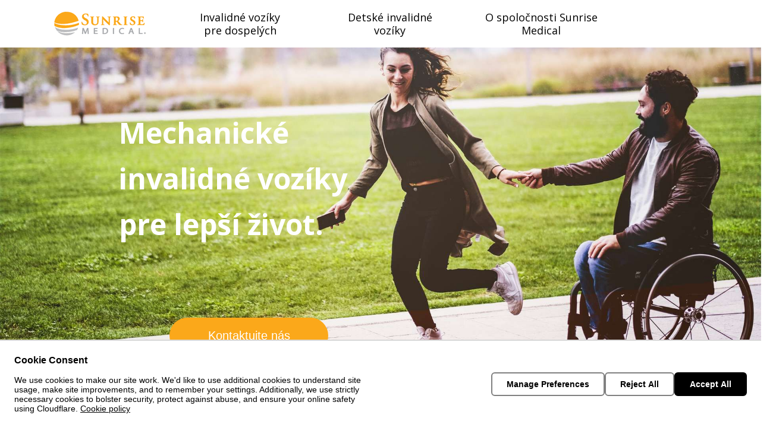

--- FILE ---
content_type: text/html; charset=utf-8
request_url: https://quickie.sunrisemedical.eu/slovak/manual-wheelchairs/
body_size: 30620
content:
<!DOCTYPE html PUBLIC "-//W3C//DTD XHTML 1.0 Strict//EN" "http://www.w3.org/TR/xhtml1/DTD/xhtml1-strict.dtd"><html xmlns="http://www.w3.org/1999/xhtml"><head><META http-equiv="Content-Type" content="text/html; charset=UTF-8" >
      <!--9fd40f14-c105-4352-b008-d9ff56eede3b a-->

    <title>Mechanické invalidné vozíky pre dospelých a deti QUICKIE | Sunrise Medical</title>
    <meta name="keywords" content="">
    <meta name="description" content="Mechanické invalidné vozíky pre dospelých a deti s výkonom a ovládateľnosťou, ktoré vás dostanú tam, kam chcete! Pomôžeme vám nájsť ideálny mechanický invalidný vozík.">

    

    


    

    <meta name="viewport" content="width=device-width, initial-scale=1.0"><meta http-equiv="X-UA-Compatible" content="IE=edge"><meta name="lp-version" content="v6.24.12"><style title="page-styles" type="text/css" data-page-type="main_desktop">
body {
 color:#000;
}
a {
 color:#0000ff;
 text-decoration:none;
}
#lp-pom-text-11 {
 left:20px;
 top:194px;
 display:block;
 background:rgba(255,255,255,0);
 border-style:none;
 border-radius:0px;
 z-index:6;
 width:428px;
 height:234px;
 position:absolute;
}
#lp-pom-text-29 {
 left:11px;
 top:996px;
 display:block;
 background:rgba(255,255,255,0);
 border-style:none;
 border-radius:0px;
 z-index:7;
 width:897px;
 height:59px;
 position:absolute;
}
#lp-pom-text-30 {
 left:55px;
 top:1055px;
 display:block;
 background:rgba(255,255,255,0);
 border-style:none;
 border-radius:0px;
 z-index:4;
 width:825px;
 height:190px;
 position:absolute;
}
#lp-pom-image-34 {
 left:-164px;
 top:1266px;
 display:block;
 background:rgba(255,255,255,0);
 z-index:36;
 position:absolute;
}
#lp-pom-text-42 {
 left:501px;
 top:1283px;
 display:block;
 background:rgba(255,255,255,0);
 border-style:none;
 border-radius:0px;
 z-index:37;
 width:385px;
 height:348px;
 position:absolute;
}
#lp-pom-text-48 {
 left:638px;
 top:804px;
 display:block;
 background:rgba(255,255,255,0);
 border-style:none;
 border-radius:0px;
 z-index:33;
 width:239px;
 height:104px;
 position:absolute;
}
#lp-pom-text-50 {
 left:340px;
 top:804px;
 display:block;
 background:rgba(255,255,255,0);
 border-style:none;
 border-radius:0px;
 z-index:34;
 width:258px;
 height:104px;
 position:absolute;
}
#lp-pom-text-51 {
 left:56px;
 top:804px;
 display:block;
 background:rgba(255,255,255,0);
 border-style:none;
 border-radius:0px;
 z-index:90;
 width:247px;
 height:104px;
 position:absolute;
}
#lp-pom-text-52 {
 left:6px;
 top:748px;
 display:block;
 background:rgba(255,255,255,0);
 border-style:none;
 border-radius:0px;
 z-index:5;
 width:907px;
 height:38px;
 position:absolute;
}
#lp-pom-image-82 {
 left:85px;
 top:5046px;
 display:none;
 background:rgba(255,255,255,0);
 z-index:21;
 position:absolute;
}
#lp-pom-text-83 {
 left:452px;
 top:5103px;
 display:none;
 background:rgba(255,255,255,0);
 border-style:none;
 border-radius:0px;
 z-index:20;
 width:431px;
 height:102px;
 position:absolute;
}
#lp-pom-image-87 {
 left:411px;
 top:5046px;
 display:none;
 background:rgba(255,255,255,0);
 z-index:8;
 position:absolute;
}
#lp-pom-text-88 {
 left:452px;
 top:5228px;
 display:none;
 background:rgba(255,255,255,0);
 border-style:none;
 border-radius:0px;
 z-index:9;
 width:300px;
 height:48px;
 position:absolute;
}
#lp-pom-root {
 display:block;
 background:rgba(238,238,238,1);
 border-style:none;
 margin:auto;
 padding-top:0px;
 border-radius:0px;
 min-width:920px;
 height:5967px;
}
#lp-pom-block-186 {
 display:block;
 background:rgba(255,255,255,1);
 border-style:none;
 margin-left:auto;
 margin-right:auto;
 margin-bottom:0px;
 border-radius:0px;
 width:100%;
 height:80px;
 position:relative;
}
#lp-pom-image-187 {
 display:block;
 background:rgba(255,255,255,0);
 left:-103px;
 top:14px;
 z-index:29;
 position:absolute;
}
#lp-pom-button-188 {
 display:block;
 border-style:none;
 border-radius:0px;
 left:619px;
 top:19px;
 z-index:30;
 width:222px;
 height:42px;
 position:absolute;
 background:rgba(255,255,255,0);
 box-shadow:none;
 text-shadow:none;
 color:#000000;
 border-width:undefinedpx;
 border-color:#undefined;
 font-size:18px;
 line-height:22px;
 font-weight:400;
 font-family:Open Sans;
 font-style:normal;
 text-align:center;
 background-repeat:no-repeat;
}
#lp-pom-button-190 {
 display:block;
 border-style:none;
 border-radius:0px;
 left:135px;
 top:19px;
 z-index:31;
 width:177px;
 height:42px;
 position:absolute;
 background:rgba(255,255,255,0);
 box-shadow:none;
 text-shadow:none;
 color:#000000;
 border-width:undefinedpx;
 border-color:#undefined;
 font-size:18px;
 line-height:22px;
 font-weight:400;
 font-family:Open Sans;
 font-style:normal;
 text-align:center;
 background-repeat:no-repeat;
}
#lp-pom-button-191 {
 display:block;
 border-style:none;
 border-radius:0px;
 left:375px;
 top:19px;
 z-index:32;
 width:201px;
 height:42px;
 position:absolute;
 background:rgba(255,255,255,0);
 box-shadow:none;
 text-shadow:none;
 color:#000000;
 border-width:undefinedpx;
 border-color:#undefined;
 font-size:18px;
 line-height:22px;
 font-weight:400;
 font-family:Open Sans;
 font-style:normal;
 text-align:center;
 background-repeat:no-repeat;
}
#lp-pom-block-8 {
 display:block;
 background:rgba(0,0,0,0);
 background-image:url(//d9hhrg4mnvzow.cloudfront.net/quickie.sunrisemedical.eu/slovak/manual-wheelchairs/33dde0c4--dsf0621-2020_11hc0zk00000000000001o.jpg);
 background-attachment:fixed;
 background-repeat:no-repeat;
 background-position:center center;
 background-size:cover;
 border-style:none;
 margin-left:auto;
 margin-right:auto;
 margin-bottom:0px;
 border-radius:0px;
 width:100%;
 height:632px;
 position:relative;
}
#lp-pom-button-195 {
 display:none;
 border-style:solid;
 border-radius:0px;
 left:8px;
 top:433px;
 z-index:35;
 width:310px;
 height:64px;
 position:absolute;
 background:rgba(0,0,0,0.15);
 box-shadow:none;
 text-shadow:none;
 color:#ffffff;
 border-width:1px;
 border-color:#ffffff;
 font-size:20px;
 line-height:24px;
 font-weight:300;
 font-family:Poppins;
 font-style:normal;
 text-align:center;
 background-repeat:no-repeat;
}
#lp-pom-button-403 {
 display:block;
 border-style:none;
 border-radius:100px;
 left:105px;
 top:535px;
 z-index:97;
 width:267px;
 height:60px;
 position:absolute;
 background:rgba(251,168,26,1);
 box-shadow:none;
 text-shadow:none;
 color:#ffffff;
 border-width:undefinedpx;
 border-color:#undefined;
 font-size:20px;
 line-height:24px;
 font-weight:400;
 font-family:Arial, sans-serif;
 font-style:normal;
 text-align:center;
 background-repeat:no-repeat;
}
#lp-pom-block-15 {
 display:block;
 background:rgba(0,0,0,0.76);
 background-image:url(//d9hhrg4mnvzow.cloudfront.net/quickie.sunrisemedical.eu/slovak/manual-wheelchairs/33dde0c4--dsf0621-2020_11hc0zk00000000000001o.jpg);
 background-attachment:fixed;
 background-repeat:no-repeat;
 background-position:center center;
 background-size:cover;
 border-style:none;
 margin-left:auto;
 margin-right:auto;
 margin-bottom:0px;
 border-radius:0px;
 width:100%;
 height:243px;
 position:relative;
}
#lp-pom-block-28 {
 display:block;
 background:rgba(255,255,255,1);
 border-style:none;
 margin-left:auto;
 margin-right:auto;
 margin-bottom:0px;
 border-radius:0px;
 width:100%;
 height:850px;
 position:relative;
}
#lp-pom-box-345 {
 display:none;
 background:rgba(255,255,255,1);
 border-style:solid;
 border-width:1px;
 border-color:#ccc;
 border-radius:0px;
 left:429px;
 top:1631px;
 z-index:1;
 width:98px;
 height:98px;
 position:absolute;
}
#lp-pom-box-201 {
 display:none;
 background:rgba(0,195,255,1);
 border-style:none;
 border-radius:0px;
 left:468px;
 top:273px;
 z-index:2;
 width:5px;
 height:83px;
 position:absolute;
}
#lp-pom-text-347 {
 display:none;
 background:rgba(255,255,255,0);
 border-style:none;
 border-radius:0px;
 left:130px;
 top:148px;
 z-index:3;
 width:300px;
 height:64px;
 position:absolute;
}
#lp-pom-block-251 {
 display:block;
 background:rgba(255,255,255,1);
 border-style:none;
 margin-left:auto;
 margin-right:auto;
 margin-bottom:0px;
 border-radius:0px;
 width:100%;
 height:262px;
 position:relative;
}
#lp-pom-text-199 {
 display:block;
 background:rgba(255,255,255,0);
 border-style:none;
 border-radius:0px;
 left:59px;
 top:1922px;
 z-index:91;
 width:769px;
 height:104px;
 position:absolute;
}
#lp-pom-box-282 {
 display:block;
 background:rgba(251,168,26,1);
 border-style:none;
 border-radius:0px;
 left:-78px;
 top:1821px;
 z-index:88;
 width:1043px;
 height:246px;
 position:absolute;
}
#lp-pom-text-130 {
 display:block;
 background:rgba(255,255,255,0);
 border-style:none;
 border-radius:0px;
 left:52px;
 top:41px;
 z-index:89;
 width:977px;
 height:38px;
 position:absolute;
}
#lp-pom-text-346 {
 display:none;
 background:rgba(255,255,255,0);
 border-style:none;
 border-radius:0px;
 left:187px;
 top:1868px;
 z-index:92;
 width:300px;
 height:50px;
 position:absolute;
}
#lp-pom-block-129 {
 display:block;
 background:rgba(255,255,255,1);
 border-style:none;
 margin-left:auto;
 margin-right:auto;
 margin-bottom:0px;
 border-radius:0px;
 width:100%;
 height:1034px;
 position:relative;
}
#lp-pom-box-222 {
 display:block;
 background:rgba(255,255,255,1);
 border-style:none;
 border-radius:0px;
 left:-128px;
 top:2534px;
 z-index:39;
 width:1175px;
 height:497px;
 position:absolute;
}
#lp-pom-box-223 {
 display:none;
 background:rgba(255,255,255,1);
 border-style:none;
 border-radius:0px;
 left:47px;
 top:11px;
 z-index:40;
 width:1124px;
 height:435px;
 position:absolute;
}
#lp-pom-text-171 {
 display:none;
 background:rgba(255,255,255,0);
 border-style:none;
 border-radius:0px;
 left:114px;
 top:97px;
 z-index:43;
 width:522px;
 height:29px;
 position:absolute;
}
#lp-pom-text-224 {
 display:none;
 background:rgba(255,255,255,0);
 border-style:none;
 border-radius:0px;
 left:114px;
 top:113px;
 z-index:41;
 width:453px;
 height:286px;
 position:absolute;
}
#lp-pom-image-225 {
 display:none;
 background:rgba(255,255,255,0);
 left:589px;
 top:97px;
 z-index:44;
 position:absolute;
}
#lp-pom-box-255 {
 display:none;
 background:rgba(0,186,242,1);
 border-style:none;
 border-radius:0px;
 left:63px;
 top:5px;
 z-index:45;
 width:170px;
 height:10px;
 position:absolute;
}
#lp-pom-image-353 {
 display:none;
 background:rgba(255,255,255,0);
 left:656px;
 top:87px;
 z-index:42;
 position:absolute;
}
#lp-pom-button-404 {
 display:none;
 border-style:none;
 border-radius:100px;
 left:301px;
 top:372px;
 z-index:46;
 width:251px;
 height:40px;
 position:absolute;
 background:rgba(251,168,26,1);
 box-shadow:none;
 text-shadow:none;
 color:#ffffff;
 border-width:undefinedpx;
 border-color:#undefined;
 font-size:16px;
 line-height:19px;
 font-weight:400;
 font-family:Arial, sans-serif;
 font-style:normal;
 text-align:center;
 background-repeat:no-repeat;
}
#lp-pom-box-228 {
 display:none;
 background:rgba(255,255,255,1);
 border-style:none;
 border-radius:0px;
 left:11px;
 top:11px;
 z-index:53;
 width:1148px;
 height:439px;
 position:absolute;
}
#lp-pom-text-229 {
 display:none;
 background:rgba(255,255,255,0);
 border-style:none;
 border-radius:0px;
 left:139px;
 top:110px;
 z-index:58;
 width:420px;
 height:220px;
 position:absolute;
}
#lp-pom-text-230 {
 display:none;
 background:rgba(255,255,255,0);
 border-style:none;
 border-radius:0px;
 left:139px;
 top:106px;
 z-index:54;
 width:496px;
 height:29px;
 position:absolute;
}
#lp-pom-image-231 {
 display:none;
 background:rgba(255,255,255,0);
 left:616px;
 top:101px;
 z-index:55;
 position:absolute;
}
#lp-pom-box-254 {
 display:none;
 background:rgba(0,186,242,1);
 border-style:none;
 border-radius:0px;
 left:367px;
 top:0px;
 z-index:56;
 width:173px;
 height:10px;
 position:absolute;
}
#lp-pom-button-402 {
 display:none;
 border-style:none;
 border-radius:100px;
 left:313px;
 top:354px;
 z-index:57;
 width:265px;
 height:44px;
 position:absolute;
 background:rgba(251,168,26,1);
 box-shadow:none;
 text-shadow:none;
 color:#ffffff;
 border-width:undefinedpx;
 border-color:#undefined;
 font-size:16px;
 line-height:19px;
 font-weight:400;
 font-family:Arial, sans-serif;
 font-style:normal;
 text-align:center;
 background-repeat:no-repeat;
}
#lp-pom-box-233 {
 display:none;
 background:rgba(255,255,255,1);
 border-style:none;
 border-radius:0px;
 left:11px;
 top:15px;
 z-index:47;
 width:1148px;
 height:501px;
 position:absolute;
}
#lp-pom-text-234 {
 display:none;
 background:rgba(255,255,255,0);
 border-style:none;
 border-radius:0px;
 left:140px;
 top:74px;
 z-index:48;
 width:418px;
 height:227px;
 position:absolute;
}
#lp-pom-text-235 {
 display:none;
 background:rgba(255,255,255,0);
 border-style:none;
 border-radius:0px;
 left:140px;
 top:74px;
 z-index:49;
 width:475px;
 height:34px;
 position:absolute;
}
#lp-pom-image-236 {
 display:none;
 background:rgba(255,255,255,0);
 left:607px;
 top:64px;
 z-index:50;
 position:absolute;
}
#lp-pom-box-253 {
 display:none;
 background:rgba(0,186,242,1);
 border-style:none;
 border-radius:0px;
 left:638px;
 top:0px;
 z-index:52;
 width:172px;
 height:10px;
 position:absolute;
}
#lp-pom-button-400 {
 display:none;
 border-style:none;
 border-radius:100px;
 left:293px;
 top:336px;
 z-index:51;
 width:265px;
 height:49px;
 position:absolute;
 background:rgba(251,168,26,1);
 box-shadow:none;
 text-shadow:none;
 color:#ffffff;
 border-width:undefinedpx;
 border-color:#undefined;
 font-size:16px;
 line-height:19px;
 font-weight:400;
 font-family:Arial, sans-serif;
 font-style:normal;
 text-align:center;
 background-repeat:no-repeat;
}
#lp-pom-box-425 {
 display:block;
 background:rgba(255,255,255,1);
 border-style:none;
 border-radius:0px;
 left:11px;
 top:11px;
 z-index:60;
 width:1124px;
 height:435px;
 position:absolute;
}
#lp-pom-text-426 {
 display:block;
 background:rgba(255,255,255,0);
 border-style:none;
 border-radius:0px;
 left:114px;
 top:97px;
 z-index:61;
 width:522px;
 height:29px;
 position:absolute;
}
#lp-pom-text-427 {
 display:block;
 background:rgba(255,255,255,0);
 border-style:none;
 border-radius:0px;
 left:114px;
 top:103px;
 z-index:62;
 width:453px;
 height:270px;
 position:absolute;
}
#lp-pom-image-428 {
 display:block;
 background:rgba(255,255,255,0);
 left:589px;
 top:97px;
 z-index:63;
 position:absolute;
}
#lp-pom-box-429 {
 display:block;
 background:rgba(0,186,242,1);
 border-style:none;
 border-radius:0px;
 left:886px;
 top:0px;
 z-index:65;
 width:170px;
 height:10px;
 position:absolute;
}
#lp-pom-image-430 {
 display:none;
 background:rgba(255,255,255,0);
 left:656px;
 top:87px;
 z-index:70;
 position:absolute;
}
#lp-pom-button-432 {
 display:block;
 border-style:none;
 border-radius:100px;
 left:282px;
 top:391px;
 z-index:68;
 width:249px;
 height:40px;
 position:absolute;
 background:rgba(251,168,26,1);
 box-shadow:none;
 text-shadow:none;
 color:#ffffff;
 border-width:undefinedpx;
 border-color:#undefined;
 font-size:16px;
 line-height:19px;
 font-weight:400;
 font-family:Arial, sans-serif;
 font-style:normal;
 text-align:center;
 background-repeat:no-repeat;
}
#lp-pom-box-226 {
 display:block;
 background:rgba(255,255,255,1);
 border-style:none;
 border-radius:0px;
 left:-52px;
 top:2107px;
 z-index:10;
 width:1036px;
 height:401px;
 position:absolute;
}
#lp-pom-image-137 {
 display:block;
 background:rgba(255,255,255,0);
 left:8px;
 top:79px;
 z-index:13;
 position:absolute;
}
#lp-pom-image-164 {
 display:block;
 background:rgba(255,255,255,0);
 left:261px;
 top:75px;
 z-index:18;
 position:absolute;
}
#lp-pom-image-165 {
 display:block;
 background:rgba(255,255,255,0);
 left:529px;
 top:68px;
 z-index:15;
 position:absolute;
}
#lp-pom-button-176 {
 display:block;
 border-style:none;
 border-radius:0px;
 left:27px;
 top:343px;
 z-index:11;
 width:185px;
 height:42px;
 position:absolute;
 background:rgba(0,186,242,1);
 box-shadow:none;
 text-shadow:none;
 color:#fff;
 border-width:undefinedpx;
 border-color:#undefined;
 font-size:18px;
 line-height:22px;
 font-weight:400;
 font-family:Arial, sans-serif;
 font-style:normal;
 text-align:center;
 background-repeat:no-repeat;
}
#lp-pom-button-178 {
 display:block;
 border-style:none;
 border-radius:0px;
 left:304px;
 top:343px;
 z-index:16;
 width:174px;
 height:43px;
 position:absolute;
 background:rgba(0,186,242,1);
 box-shadow:none;
 text-shadow:none;
 color:#fff;
 border-width:undefinedpx;
 border-color:#undefined;
 font-size:18px;
 line-height:22px;
 font-weight:400;
 font-family:Arial, sans-serif;
 font-style:normal;
 text-align:center;
 background-repeat:no-repeat;
}
#lp-pom-button-179 {
 display:block;
 border-style:none;
 border-radius:0px;
 left:571px;
 top:349px;
 z-index:12;
 width:174px;
 height:42px;
 position:absolute;
 background:rgba(0,186,242,1);
 box-shadow:none;
 text-shadow:none;
 color:#fff;
 border-width:undefinedpx;
 border-color:#undefined;
 font-size:18px;
 line-height:22px;
 font-weight:400;
 font-family:Arial, sans-serif;
 font-style:normal;
 text-align:center;
 background-repeat:no-repeat;
}
#lp-pom-box-283 {
 display:block;
 background:rgba(251,168,26,1);
 border-style:none;
 border-radius:0px;
 left:-26px;
 top:-41px;
 z-index:17;
 width:78px;
 height:79px;
 position:absolute;
}
#lp-pom-button-420 {
 display:block;
 border-style:none;
 border-radius:0px;
 left:820px;
 top:349px;
 z-index:19;
 width:174px;
 height:42px;
 position:absolute;
 background:rgba(0,186,242,1);
 box-shadow:none;
 text-shadow:none;
 color:#fff;
 border-width:undefinedpx;
 border-color:#undefined;
 font-size:18px;
 line-height:22px;
 font-weight:400;
 font-family:Arial, sans-serif;
 font-style:normal;
 text-align:center;
 background-repeat:no-repeat;
}
#lp-pom-image-421 {
 display:block;
 background:rgba(255,255,255,0);
 left:692px;
 top:79px;
 z-index:14;
 position:absolute;
}
#lp-pom-image-416 {
 display:block;
 background:rgba(255,255,255,0);
 left:929px;
 top:2282px;
 z-index:103;
 position:absolute;
}
#lp-pom-block-256 {
 display:block;
 background:rgba(255,255,255,1);
 border-style:none;
 margin-left:auto;
 margin-right:auto;
 margin-bottom:0px;
 border-radius:0px;
 width:100%;
 height:253px;
 position:relative;
}
#lp-pom-text-203 {
 display:block;
 background:rgba(255,255,255,0);
 border-style:none;
 border-radius:0px;
 left:31px;
 top:3179px;
 z-index:93;
 width:857px;
 height:132px;
 position:absolute;
}
#lp-pom-box-279 {
 display:block;
 background:rgba(167,205,57,1);
 border-style:none;
 border-radius:0px;
 left:-76px;
 top:3101px;
 z-index:73;
 width:1072px;
 height:253px;
 position:absolute;
}
#lp-pom-text-132 {
 display:block;
 background:rgba(255,255,255,0);
 border-style:none;
 border-radius:0px;
 left:120px;
 top:37px;
 z-index:74;
 width:818px;
 height:38px;
 position:absolute;
}
#lp-pom-text-349 {
 display:none;
 background:rgba(255,255,255,0);
 border-style:none;
 border-radius:0px;
 left:214px;
 top:3179px;
 z-index:94;
 width:300px;
 height:64px;
 position:absolute;
}
#lp-pom-block-131 {
 display:block;
 background:rgba(255,255,255,1);
 border-style:none;
 margin-left:auto;
 margin-right:auto;
 margin-bottom:0px;
 border-radius:0px;
 width:100%;
 height:938px;
 position:relative;
}
#lp-pom-text-268 {
 display:block;
 background:rgba(255,255,255,0);
 border-style:none;
 border-radius:0px;
 left:0px;
 top:3413px;
 z-index:59;
 width:421px;
 height:362px;
 position:absolute;
}
#lp-pom-image-269 {
 display:block;
 background:rgba(255,255,255,0);
 left:501px;
 top:3448px;
 z-index:38;
 position:absolute;
}
#lp-pom-box-271 {
 display:block;
 background:rgba(0,195,255,1);
 border-style:none;
 border-radius:0px;
 left:457px;
 top:3413px;
 z-index:71;
 width:5px;
 height:83px;
 position:absolute;
}
#lp-pom-box-274 {
 display:block;
 background:rgba(255,255,255,1);
 border-style:none;
 border-radius:0px;
 left:-37px;
 top:3790px;
 z-index:64;
 width:957px;
 height:351px;
 position:absolute;
}
#lp-pom-image-138 {
 display:block;
 background:rgba(255,255,255,0);
 left:14px;
 top:28px;
 z-index:66;
 position:absolute;
}
#lp-pom-text-214 {
 display:block;
 background:rgba(255,255,255,0);
 border-style:none;
 border-radius:0px;
 left:276px;
 top:41px;
 z-index:67;
 width:645px;
 height:381px;
 position:absolute;
}
#lp-pom-text-217 {
 display:block;
 background:rgba(255,255,255,0);
 border-style:none;
 border-radius:0px;
 left:276px;
 top:41px;
 z-index:68;
 width:349px;
 height:34px;
 position:absolute;
}
#lp-pom-box-280 {
 display:block;
 background:rgba(167,205,57,1);
 border-style:none;
 border-radius:0px;
 left:-76px;
 top:3350px;
 z-index:72;
 width:78px;
 height:79px;
 position:absolute;
}
#lp-pom-button-288 {
 display:block;
 border-style:none;
 border-radius:100px;
 left:563px;
 top:4220px;
 z-index:96;
 width:290px;
 height:61px;
 position:absolute;
 background:rgba(0,186,242,1);
 box-shadow:none;
 text-shadow:none;
 color:#ffffff;
 border-width:undefinedpx;
 border-color:#undefined;
 font-size:20px;
 line-height:24px;
 font-weight:400;
 font-family:Arial, sans-serif;
 font-style:normal;
 text-align:center;
 background-repeat:no-repeat;
}
#lp-pom-block-406 {
 display:block;
 background:rgba(255,255,255,1);
 border-style:none;
 margin-left:auto;
 margin-right:auto;
 margin-bottom:0px;
 border-radius:0px;
 width:100%;
 height:576px;
 position:relative;
}
#lp-pom-text-407 {
 display:block;
 background:rgba(255,255,255,0);
 border-style:none;
 border-radius:0px;
 left:37px;
 top:4325px;
 z-index:98;
 width:300px;
 height:34px;
 position:absolute;
}
#lp-pom-text-408 {
 display:block;
 background:rgba(255,255,255,0);
 border-style:none;
 border-radius:0px;
 left:37px;
 top:4375px;
 z-index:99;
 width:639px;
 height:353px;
 position:absolute;
}
#lp-pom-button-409 {
 display:block;
 border-style:none;
 border-radius:100px;
 left:526px;
 top:4740px;
 z-index:100;
 width:288px;
 height:62px;
 position:absolute;
 background:rgba(0,186,242,1);
 box-shadow:none;
 text-shadow:none;
 color:#ffffff;
 border-width:undefinedpx;
 border-color:#undefined;
 font-size:20px;
 line-height:24px;
 font-weight:400;
 font-family:Arial, sans-serif;
 font-style:normal;
 text-align:center;
 background-repeat:no-repeat;
}
#lp-pom-image-411 {
 display:block;
 background:rgba(255,255,255,0);
 left:694px;
 top:4297px;
 z-index:101;
 position:absolute;
}
#lp-pom-image-414 {
 display:block;
 background:rgba(255,255,255,0);
 left:920px;
 top:4313px;
 z-index:102;
 position:absolute;
}
#lp-pom-block-305 {
 display:block;
 background:rgba(68,68,68,0.13);
 border-style:none;
 margin-left:auto;
 margin-right:auto;
 margin-bottom:0px;
 border-radius:0px;
 width:100%;
 height:151px;
 position:relative;
}
#lp-pom-text-306 {
 display:block;
 background:rgba(255,255,255,0);
 border-style:none;
 border-radius:0px;
 left:59px;
 top:4925px;
 z-index:76;
 width:826px;
 height:38px;
 position:absolute;
}
#lp-pom-box-307 {
 display:block;
 background:rgba(255,255,255,0);
 border-style:none;
 border-radius:0px;
 left:627px;
 top:4953px;
 z-index:77;
 width:174px;
 height:43px;
 position:absolute;
}
#lp-pom-image-308 {
 display:block;
 background:rgba(255,255,255,0);
 left:13px;
 top:5px;
 z-index:78;
 position:absolute;
}
#lp-pom-image-309 {
 display:block;
 background:rgba(255,255,255,0);
 left:44px;
 top:5px;
 z-index:79;
 position:absolute;
}
#lp-pom-image-310 {
 display:block;
 background:rgba(255,255,255,0);
 left:74px;
 top:5px;
 z-index:80;
 position:absolute;
}
#lp-pom-image-311 {
 display:block;
 background:rgba(255,255,255,0);
 left:104px;
 top:5px;
 z-index:81;
 position:absolute;
}
#lp-pom-image-312 {
 display:block;
 background:rgba(255,255,255,0);
 left:135px;
 top:5px;
 z-index:82;
 position:absolute;
}
#lp-pom-image-313 {
 display:block;
 background:rgba(255,255,255,0);
 left:40px;
 top:4873px;
 z-index:75;
 position:absolute;
}
#lp-pom-block-80 {
 display:none;
 background:rgba(255,255,255,1);
 border-style:none;
 margin-left:auto;
 margin-right:auto;
 margin-bottom:0px;
 border-radius:0px;
 width:100%;
 height:352px;
 position:relative;
}
#lp-pom-block-139 {
 display:block;
 background:rgba(255,255,255,0);
 background-image:url(//d9hhrg4mnvzow.cloudfront.net/quickie.sunrisemedical.eu/slovak/manual-wheelchairs/4d6a6602-allher-map-background_100000000000000000001o.jpg);
 background-attachment:fixed;
 background-repeat:no-repeat;
 background-position:center center;
 background-size:cover;
 border-style:none;
 margin-left:auto;
 margin-right:auto;
 margin-bottom:0px;
 border-radius:0px;
 width:100%;
 height:487px;
 position:relative;
}
#lp-pom-text-140 {
 display:block;
 background:rgba(255,255,255,0);
 border-style:none;
 border-radius:0px;
 left:74px;
 top:5055px;
 z-index:22;
 width:771px;
 height:45px;
 position:absolute;
}
#lp-pom-text-141 {
 display:block;
 background:rgba(255,255,255,0);
 border-style:none;
 border-radius:0px;
 left:113px;
 top:5100px;
 z-index:23;
 width:693px;
 height:296px;
 position:absolute;
}
#lp-pom-image-324 {
 display:block;
 background:rgba(255,255,255,0);
 left:386px;
 top:5447px;
 z-index:84;
 position:absolute;
}
#lp-pom-image-339 {
 display:block;
 background:rgba(255,255,255,0);
 left:920px;
 top:5293px;
 z-index:87;
 position:absolute;
}
#lp-pom-block-145 {
 display:block;
 background:rgba(255,160,11,1);
 border-style:none;
 margin-left:auto;
 margin-right:auto;
 margin-bottom:0px;
 border-radius:0px;
 width:100%;
 height:123px;
 position:relative;
}
#lp-pom-box-151 {
 display:block;
 background:rgba(255,255,255,1);
 border-style:solid;
 border-width:1px;
 border-color:#ccc;
 border-radius:0px;
 left:623px;
 top:5516px;
 z-index:25;
 width:3px;
 height:101px;
 position:absolute;
}
#lp-pom-text-153 {
 display:block;
 background:rgba(255,255,255,0);
 border-style:none;
 border-radius:0px;
 left:355px;
 top:5537px;
 z-index:26;
 width:243px;
 height:64px;
 position:absolute;
}
#lp-pom-text-154 {
 display:block;
 background:rgba(255,255,255,0);
 border-style:none;
 border-radius:0px;
 left:89px;
 top:5537px;
 z-index:27;
 width:250px;
 height:62px;
 position:absolute;
}
#lp-pom-image-157 {
 display:block;
 background:rgba(255,255,255,0);
 left:14px;
 top:5537px;
 z-index:28;
 position:absolute;
}
#lp-pom-image-358 {
 display:block;
 background:rgba(255,255,255,0);
 left:663px;
 top:5537px;
 z-index:95;
 position:absolute;
}
#lp-pom-block-148 {
 display:block;
 background:rgba(255,255,255,0.84);
 border-style:none;
 margin-left:auto;
 margin-right:auto;
 margin-bottom:0px;
 border-radius:0px;
 width:100%;
 height:338px;
 position:relative;
}
#lp-pom-text-149 {
 display:block;
 background:rgba(255,255,255,0);
 border-style:none;
 border-radius:0px;
 left:392px;
 top:5653px;
 z-index:24;
 width:502px;
 height:26px;
 position:absolute;
}
#lp-pom-text-319 {
 display:block;
 background:rgba(255,255,255,0);
 border-style:none;
 border-radius:0px;
 left:33px;
 top:5715px;
 z-index:83;
 width:853px;
 height:192px;
 position:absolute;
}
#lp-pom-image-325 {
 display:block;
 background:rgba(255,255,255,0);
 left:33px;
 top:5657px;
 z-index:85;
 position:absolute;
}
#lp-pom-text-326 {
 display:block;
 background:rgba(255,255,255,0);
 border-style:none;
 border-radius:0px;
 left:66px;
 top:5653px;
 z-index:86;
 width:293px;
 height:22px;
 position:absolute;
}
#lp-pom-root .lp-positioned-content {
 top:0px;
 width:920px;
 margin-left:-460px;
}
#lp-pom-block-186 .lp-pom-block-content {
 margin-left:auto;
 margin-right:auto;
 width:920px;
 height:80px;
}
#lp-pom-block-8 .lp-pom-block-content {
 margin-left:auto;
 margin-right:auto;
 width:920px;
 height:632px;
}
#lp-pom-block-15 .lp-pom-block-content {
 margin-left:auto;
 margin-right:auto;
 width:920px;
 height:243px;
}
#lp-pom-block-28 .lp-pom-block-content {
 margin-left:auto;
 margin-right:auto;
 width:920px;
 height:850px;
}
#lp-pom-block-251 .lp-pom-block-content {
 margin-left:auto;
 margin-right:auto;
 width:920px;
 height:262px;
}
#lp-pom-block-129 .lp-pom-block-content {
 margin-left:auto;
 margin-right:auto;
 width:920px;
 height:1034px;
}
#lp-pom-block-256 .lp-pom-block-content {
 margin-left:auto;
 margin-right:auto;
 width:920px;
 height:253px;
}
#lp-pom-image-34 .lp-pom-image-container {
 border-style:none;
 border-radius:0px;
 width:637px;
 height:365px;
}
#lp-pom-image-34 .lp-pom-image-container img {
 width:637px;
 height:365px;
}
#lp-pom-block-131 .lp-pom-block-content {
 margin-left:auto;
 margin-right:auto;
 width:920px;
 height:938px;
}
#lp-pom-block-406 .lp-pom-block-content {
 margin-left:auto;
 margin-right:auto;
 width:920px;
 height:576px;
}
#lp-pom-block-305 .lp-pom-block-content {
 margin-left:auto;
 margin-right:auto;
 width:920px;
 height:151px;
}
#lp-pom-block-80 .lp-pom-block-content {
 margin-left:auto;
 margin-right:auto;
 width:920px;
 height:352px;
}
#lp-pom-image-82 .lp-pom-image-container {
 border-style:none;
 border-radius:0px;
 width:289px;
 height:325px;
}
#lp-pom-image-82 .lp-pom-image-container img {
 width:289px;
 height:325px;
}
#lp-pom-image-87 .lp-pom-image-container {
 border-style:none;
 border-radius:0px;
 width:142px;
 height:124px;
}
#lp-pom-image-87 .lp-pom-image-container img {
 width:142px;
 height:124px;
}
#lp-pom-block-139 .lp-pom-block-content {
 margin-left:auto;
 margin-right:auto;
 width:920px;
 height:487px;
}
#lp-pom-block-145 .lp-pom-block-content {
 margin-left:auto;
 margin-right:auto;
 width:920px;
 height:123px;
}
#lp-pom-block-148 .lp-pom-block-content {
 margin-left:auto;
 margin-right:auto;
 width:920px;
 height:338px;
}
#lp-pom-image-137 .lp-pom-image-container {
 border-style:none;
 border-radius:0px;
 width:231px;
 height:254px;
}
#lp-pom-image-137 .lp-pom-image-container img {
 width:231px;
 height:254px;
}
#lp-pom-image-138 .lp-pom-image-container {
 border-style:none;
 border-radius:0px;
 width:270px;
 height:278px;
}
#lp-pom-image-138 .lp-pom-image-container img {
 width:270px;
 height:278px;
}
#lp-pom-image-157 .lp-pom-image-container {
 border-style:none;
 border-radius:0px;
 width:61px;
 height:61px;
}
#lp-pom-image-157 .lp-pom-image-container img {
 width:61px;
 height:61px;
}
#lp-pom-image-164 .lp-pom-image-container {
 border-style:none;
 border-radius:0px;
 width:268px;
 height:274px;
}
#lp-pom-image-164 .lp-pom-image-container img {
 width:268px;
 height:274px;
}
#lp-pom-image-165 .lp-pom-image-container {
 border-style:none;
 border-radius:0px;
 width:258px;
 height:265px;
}
#lp-pom-image-165 .lp-pom-image-container img {
 width:258px;
 height:265px;
}
#lp-pom-button-176:hover {
 background:rgba(0,169,230,1);
 box-shadow:none;
 color:#fff;
}
#lp-pom-button-176:active {
 background:rgba(0,156,218,1);
 box-shadow:none;
 color:#fff;
}
#lp-pom-button-176 .label {
 margin-top:-11px;
}
#lp-pom-button-178:hover {
 background:rgba(0,169,230,1);
 box-shadow:none;
 color:#fff;
}
#lp-pom-button-178:active {
 background:rgba(0,156,218,1);
 box-shadow:none;
 color:#fff;
}
#lp-pom-button-178 .label {
 margin-top:-11px;
}
#lp-pom-button-179:hover {
 background:rgba(0,169,230,1);
 box-shadow:none;
 color:#fff;
}
#lp-pom-button-179:active {
 background:rgba(0,156,218,1);
 box-shadow:none;
 color:#fff;
}
#lp-pom-button-179 .label {
 margin-top:-11px;
}
#lp-pom-image-187 .lp-pom-image-container {
 border-style:none;
 border-radius:0px;
 width:184px;
 height:51px;
}
#lp-pom-image-187 .lp-pom-image-container img {
 width:184px;
 height:51px;
}
#lp-pom-button-188:hover {
 background:rgba(242,194,194,0);
 box-shadow:none;
 color:#000000;
}
#lp-pom-button-188:active {
 background:rgba(230,161,161,0);
 box-shadow:none;
 color:#000000;
}
#lp-pom-button-188 .label {
 margin-top:-22px;
}
#lp-pom-button-190:hover {
 background:rgba(242,194,194,0);
 box-shadow:none;
 color:#000000;
}
#lp-pom-button-190:active {
 background:rgba(230,161,161,0);
 box-shadow:none;
 color:#000000;
}
#lp-pom-button-190 .label {
 margin-top:-22px;
}
#lp-pom-button-191:hover {
 background:rgba(242,194,194,0);
 box-shadow:none;
 color:#000000;
}
#lp-pom-button-191:active {
 background:rgba(230,161,161,0);
 box-shadow:none;
 color:#000000;
}
#lp-pom-button-191 .label {
 margin-top:-22px;
}
#lp-pom-button-195:hover {
 background:rgba(0,0,0,0.15);
 box-shadow:none;
 color:#ffffff;
}
#lp-pom-button-195:active {
 background:rgba(0,0,0,0.15);
 box-shadow:none;
 color:#ffffff;
}
#lp-pom-button-195 .label {
 margin-top:0px;
}
#lp-pom-image-225 .lp-pom-image-container {
 border-style:none;
 border-radius:0px;
 width:491px;
 height:327px;
}
#lp-pom-image-225 .lp-pom-image-container img {
 width:491px;
 height:327px;
}
#lp-pom-image-231 .lp-pom-image-container {
 border-style:none;
 border-radius:0px;
 width:460px;
 height:318px;
}
#lp-pom-image-231 .lp-pom-image-container img {
 width:460px;
 height:318px;
}
#lp-pom-image-236 .lp-pom-image-container {
 border-style:none;
 border-radius:0px;
 width:476px;
 height:298px;
}
#lp-pom-image-236 .lp-pom-image-container img {
 width:476px;
 height:298px;
}
#lp-pom-image-269 .lp-pom-image-container {
 border-style:none;
 border-radius:0px;
 width:624px;
 height:415px;
}
#lp-pom-image-269 .lp-pom-image-container img {
 width:624px;
 height:415px;
}
#lp-pom-button-288:hover {
 background:rgba(255,255,255,1);
 box-shadow:none;
 color:#000000;
 border-style:solid;
 border-width:2px;
 border-color:#00ABFF;
}
#lp-pom-button-288:active {
 background:rgba(161,225,230,1);
 box-shadow:none;
 color:#000000;
}
#lp-pom-button-288 .label {
 margin-top:-12px;
}
#lp-pom-image-308 .lp-pom-image-container {
 border-style:none;
 border-radius:0px;
 width:25px;
 height:24px;
}
#lp-pom-image-308 .lp-pom-image-container img {
 width:25px;
 height:24px;
}
#lp-pom-image-309 .lp-pom-image-container {
 border-style:none;
 border-radius:0px;
 width:25px;
 height:24px;
}
#lp-pom-image-309 .lp-pom-image-container img {
 width:25px;
 height:24px;
}
#lp-pom-image-310 .lp-pom-image-container {
 border-style:none;
 border-radius:0px;
 width:25px;
 height:24px;
}
#lp-pom-image-310 .lp-pom-image-container img {
 width:25px;
 height:24px;
}
#lp-pom-image-311 .lp-pom-image-container {
 border-style:none;
 border-radius:0px;
 width:25px;
 height:24px;
}
#lp-pom-image-311 .lp-pom-image-container img {
 width:25px;
 height:24px;
}
#lp-pom-image-312 .lp-pom-image-container {
 border-style:none;
 border-radius:0px;
 width:25px;
 height:24px;
}
#lp-pom-image-312 .lp-pom-image-container img {
 width:25px;
 height:24px;
}
#lp-pom-image-313 .lp-pom-image-container {
 border-style:none;
 border-radius:0px;
 width:99px;
 height:87px;
}
#lp-pom-image-313 .lp-pom-image-container img {
 width:99px;
 height:87px;
}
#lp-pom-image-324 .lp-pom-image-container {
 border-style:none;
 border-radius:0px;
 width:148px;
 height:44px;
}
#lp-pom-image-324 .lp-pom-image-container img {
 width:148px;
 height:44px;
}
#lp-pom-image-325 .lp-pom-image-container {
 border-style:none;
 border-radius:0px;
 width:21px;
 height:20px;
}
#lp-pom-image-325 .lp-pom-image-container img {
 width:21px;
 height:20px;
}
#lp-pom-image-339 .lp-pom-image-container {
 border-style:none;
 border-radius:0px;
 width:120px;
 height:119px;
}
#lp-pom-image-339 .lp-pom-image-container img {
 width:120px;
 height:119px;
}
#lp-pom-image-353 .lp-pom-image-container {
 border-style:none;
 border-radius:0px;
 width:184px;
 height:202px;
}
#lp-pom-image-353 .lp-pom-image-container img {
 width:184px;
 height:202px;
}
#lp-pom-image-358 .lp-pom-image-container {
 border-style:none;
 border-radius:0px;
 width:201px;
 height:60px;
}
#lp-pom-image-358 .lp-pom-image-container img {
 width:201px;
 height:60px;
}
#lp-pom-button-400:hover {
 background:rgba(255,255,255,1);
 box-shadow:none;
 color:#000000;
 border-style:solid;
 border-width:2px;
 border-color:#00ABFF;
}
#lp-pom-button-400:active {
 background:rgba(161,225,230,1);
 box-shadow:none;
 color:#000000;
}
#lp-pom-button-400 .label {
 margin-top:0px;
}
#lp-pom-button-402:hover {
 background:rgba(255,255,255,1);
 box-shadow:none;
 color:#000000;
 border-style:solid;
 border-width:2px;
 border-color:#00ABFF;
}
#lp-pom-button-402:active {
 background:rgba(161,225,230,1);
 box-shadow:none;
 color:#000000;
}
#lp-pom-button-402 .label {
 margin-top:0px;
}
#lp-pom-button-403:hover {
 background:rgba(255,255,255,1);
 box-shadow:none;
 color:#000000;
 border-style:solid;
 border-width:2px;
 border-color:#00ABFF;
}
#lp-pom-button-403:active {
 background:rgba(161,225,230,1);
 box-shadow:none;
 color:#000000;
}
#lp-pom-button-403 .label {
 margin-top:-12px;
}
#lp-pom-button-404:hover {
 background:rgba(255,255,255,1);
 box-shadow:none;
 color:#000000;
 border-style:solid;
 border-width:2px;
 border-color:#00ABFF;
}
#lp-pom-button-404:active {
 background:rgba(161,225,230,1);
 box-shadow:none;
 color:#000000;
}
#lp-pom-button-404 .label {
 margin-top:0px;
}
#lp-pom-button-409:hover {
 background:rgba(255,255,255,1);
 box-shadow:none;
 color:#000000;
 border-style:solid;
 border-width:2px;
 border-color:#00ABFF;
}
#lp-pom-button-409:active {
 background:rgba(161,225,230,1);
 box-shadow:none;
 color:#000000;
}
#lp-pom-button-409 .label {
 margin-top:-12px;
}
#lp-pom-image-411 .lp-pom-image-container {
 border-style:none;
 border-radius:0px;
 width:267px;
 height:302px;
}
#lp-pom-image-411 .lp-pom-image-container img {
 width:267px;
 height:302px;
}
#lp-pom-image-414 .lp-pom-image-container {
 border-style:none;
 border-radius:0px;
 width:125px;
 height:125px;
}
#lp-pom-image-414 .lp-pom-image-container img {
 width:125px;
 height:125px;
}
#lp-pom-image-416 .lp-pom-image-container {
 border-style:none;
 border-radius:0px;
 width:108px;
 height:108px;
}
#lp-pom-image-416 .lp-pom-image-container img {
 width:108px;
 height:108px;
}
#lp-pom-button-420:hover {
 background:rgba(0,169,230,1);
 box-shadow:none;
 color:#fff;
}
#lp-pom-button-420:active {
 background:rgba(0,156,218,1);
 box-shadow:none;
 color:#fff;
}
#lp-pom-button-420 .label {
 margin-top:-11px;
}
#lp-pom-image-421 .lp-pom-image-container {
 border-style:none;
 border-radius:0px;
 width:394px;
 height:263px;
}
#lp-pom-image-421 .lp-pom-image-container img {
 width:394px;
 height:263px;
}
#lp-pom-image-428 .lp-pom-image-container {
 border-style:none;
 border-radius:0px;
 width:491px;
 height:327px;
}
#lp-pom-image-428 .lp-pom-image-container img {
 width:491px;
 height:327px;
}
#lp-pom-image-430 .lp-pom-image-container {
 border-style:none;
 border-radius:0px;
 width:273px;
 height:154px;
}
#lp-pom-image-430 .lp-pom-image-container img {
 width:273px;
 height:154px;
}
#lp-pom-button-432:hover {
 background:rgba(255,255,255,1);
 box-shadow:none;
 color:#000000;
 border-style:solid;
 border-width:2px;
 border-color:#00ABFF;
}
#lp-pom-button-432:active {
 background:rgba(161,225,230,1);
 box-shadow:none;
 color:#000000;
}
#lp-pom-button-432 .label {
 margin-top:-10px;
}
#lp-pom-root-color-overlay {
 position:absolute;
 background:none;
 top:0;
 width:100%;
 height:5967px;
 min-height:100%;
}
#lp-pom-block-186-color-overlay {
 position:absolute;
 background:none;
 height:80px;
 width:100%;;
}
#lp-pom-block-8-color-overlay {
 position:absolute;
 background:rgba(0,0,0,0);
 height:632px;
 width:100%;;
}
#lp-pom-block-15-color-overlay {
 position:absolute;
 background:rgba(0,0,0,0.76);
 height:243px;
 width:100%;;
}
#lp-pom-block-28-color-overlay {
 position:absolute;
 background:none;
 height:850px;
 width:100%;;
}
#lp-pom-block-251-color-overlay {
 position:absolute;
 background:none;
 height:262px;
 width:100%;;
}
#lp-pom-block-129-color-overlay {
 position:absolute;
 background:none;
 height:1034px;
 width:100%;;
}
#lp-pom-block-256-color-overlay {
 position:absolute;
 background:none;
 height:253px;
 width:100%;;
}
#lp-pom-block-131-color-overlay {
 position:absolute;
 background:none;
 height:938px;
 width:100%;;
}
#lp-pom-block-406-color-overlay {
 position:absolute;
 background:none;
 height:576px;
 width:100%;;
}
#lp-pom-block-305-color-overlay {
 position:absolute;
 background:none;
 height:151px;
 width:100%;;
}
#lp-pom-block-80-color-overlay {
 position:absolute;
 background:none;
 height:352px;
 width:100%;;
}
#lp-pom-block-139-color-overlay {
 position:absolute;
 background:rgba(255,255,255,0);
 height:487px;
 width:100%;;
}
#lp-pom-block-145-color-overlay {
 position:absolute;
 background:none;
 height:123px;
 width:100%;;
}
#lp-pom-block-148-color-overlay {
 position:absolute;
 background:none;
 height:338px;
 width:100%;;
}
#lp-pom-box-151-color-overlay {
 position:absolute;
 background:none;
 height:101px;
 width:3px;
}
#lp-pom-box-201-color-overlay {
 position:absolute;
 background:none;
 height:83px;
 width:5px;
}
#lp-pom-box-222-color-overlay {
 position:absolute;
 background:none;
 height:497px;
 width:1175px;
}
#lp-pom-box-223-color-overlay {
 position:absolute;
 background:none;
 height:435px;
 width:1124px;
}
#lp-pom-box-226-color-overlay {
 position:absolute;
 background:none;
 height:401px;
 width:1036px;
}
#lp-pom-box-228-color-overlay {
 position:absolute;
 background:none;
 height:439px;
 width:1148px;
}
#lp-pom-box-233-color-overlay {
 position:absolute;
 background:none;
 height:501px;
 width:1148px;
}
#lp-pom-box-253-color-overlay {
 position:absolute;
 background:none;
 height:10px;
 width:172px;
}
#lp-pom-box-254-color-overlay {
 position:absolute;
 background:none;
 height:10px;
 width:173px;
}
#lp-pom-box-255-color-overlay {
 position:absolute;
 background:none;
 height:10px;
 width:170px;
}
#lp-pom-box-271-color-overlay {
 position:absolute;
 background:none;
 height:83px;
 width:5px;
}
#lp-pom-box-274-color-overlay {
 position:absolute;
 background:none;
 height:351px;
 width:957px;
}
#lp-pom-box-279-color-overlay {
 position:absolute;
 background:none;
 height:253px;
 width:1072px;
}
#lp-pom-box-280-color-overlay {
 position:absolute;
 background:none;
 height:79px;
 width:78px;
}
#lp-pom-box-282-color-overlay {
 position:absolute;
 background:none;
 height:246px;
 width:1043px;
}
#lp-pom-box-283-color-overlay {
 position:absolute;
 background:none;
 height:79px;
 width:78px;
}
#lp-pom-box-307-color-overlay {
 position:absolute;
 background:none;
 height:43px;
 width:174px;
}
#lp-pom-box-345-color-overlay {
 position:absolute;
 background:none;
 height:98px;
 width:98px;
}
#lp-pom-box-425-color-overlay {
 position:absolute;
 background:none;
 height:435px;
 width:1124px;
}
#lp-pom-box-429-color-overlay {
 position:absolute;
 background:none;
 height:10px;
 width:170px;
}
</style><style title="page-styles" type="text/css" data-page-type="main_mobile">
@media only screen and (max-width: 600px) {
#lp-pom-root {
 display:block;
 background:rgba(238,238,238,1);
 border-style:none;
 margin:auto;
 padding-top:0px;
 border-radius:0px;
 min-width:320px;
 height:4968px;
}
#lp-pom-block-186 {
 display:block;
 background:rgba(255,255,255,1);
 border-style:none;
 margin-left:auto;
 margin-right:auto;
 margin-bottom:0px;
 border-radius:0px;
 width:100%;
 height:60px;
 position:relative;
}
#lp-pom-image-187 {
 display:block;
 background:rgba(255,255,255,0);
 left:82px;
 top:8px;
 z-index:29;
 position:absolute;
}
#lp-pom-button-188 {
 display:none;
 border-style:none;
 border-radius:0px;
 left:619px;
 top:19px;
 z-index:30;
 width:222px;
 height:42px;
 position:absolute;
 background:rgba(255,255,255,0);
 box-shadow:none;
 text-shadow:none;
 color:#000000;
 border-width:undefinedpx;
 border-color:#undefined;
 font-size:18px;
 line-height:22px;
 font-weight:400;
 font-family:Open Sans;
 font-style:normal;
 text-align:center;
 background-repeat:no-repeat;
}
#lp-pom-button-190 {
 display:none;
 border-style:none;
 border-radius:0px;
 left:199px;
 top:18px;
 z-index:31;
 width:177px;
 height:42px;
 position:absolute;
 background:rgba(255,255,255,0);
 box-shadow:none;
 text-shadow:none;
 color:#000000;
 border-width:undefinedpx;
 border-color:#undefined;
 font-size:18px;
 line-height:22px;
 font-weight:400;
 font-family:Open Sans;
 font-style:normal;
 text-align:center;
 background-repeat:no-repeat;
}
#lp-pom-button-191 {
 display:none;
 border-style:none;
 border-radius:0px;
 left:-136px;
 top:57px;
 z-index:32;
 width:201px;
 height:42px;
 position:absolute;
 background:rgba(255,255,255,0);
 box-shadow:none;
 text-shadow:none;
 color:#000000;
 border-width:undefinedpx;
 border-color:#undefined;
 font-size:18px;
 line-height:22px;
 font-weight:400;
 font-family:Open Sans;
 font-style:normal;
 text-align:center;
 background-repeat:no-repeat;
}
#lp-pom-block-8 {
 display:block;
 background:rgba(0,0,0,0.18);
 background-image:url(//d9hhrg4mnvzow.cloudfront.net/quickie.sunrisemedical.eu/slovak/manual-wheelchairs/4c592a62-krypton-lifestyle_10go09700000000000001o.jpg);
 background-repeat:no-repeat;
 background-position:left center;
 background-size:cover;
 border-style:none;
 margin-left:auto;
 margin-right:auto;
 margin-bottom:0px;
 border-radius:0px;
 width:100%;
 height:307px;
 position:relative;
}
#lp-pom-text-11 {
 display:block;
 background:rgba(255,255,255,0);
 border-style:none;
 border-radius:0px;
 left:11px;
 top:141px;
 z-index:6;
 width:368px;
 height:314px;
 transform:scale(0.5);
 transform-origin:0 0;
 -webkit-transform:scale(0.5);
 -webkit-transform-origin:0 0;
 position:absolute;
}
#lp-pom-button-195 {
 display:none;
 border-style:solid;
 border-radius:0px;
 left:0px;
 top:365px;
 z-index:35;
 width:261px;
 height:61px;
 position:absolute;
 background:rgba(0,0,0,0.15);
 box-shadow:none;
 text-shadow:none;
 color:#ffffff;
 border-width:1px;
 border-color:#ffffff;
 font-size:20px;
 line-height:24px;
 font-weight:300;
 font-family:Poppins;
 font-style:normal;
 text-align:center;
 background-repeat:no-repeat;
}
#lp-pom-button-403 {
 display:block;
 border-style:none;
 border-radius:100px;
 left:69px;
 top:297px;
 z-index:97;
 width:182px;
 height:38px;
 position:absolute;
 background:rgba(251,168,26,1);
 box-shadow:none;
 text-shadow:none;
 color:#ffffff;
 border-width:undefinedpx;
 border-color:#undefined;
 font-size:20px;
 line-height:24px;
 font-weight:400;
 font-family:Arial, sans-serif;
 font-style:normal;
 text-align:center;
 background-repeat:no-repeat;
}
#lp-pom-block-15 {
 display:none;
 background:rgba(0,0,0,0.76);
 background-image:url(//d9hhrg4mnvzow.cloudfront.net/quickie.sunrisemedical.eu/slovak/manual-wheelchairs/33dde0c4--dsf0621-2020_10go0b400000000000001o.jpg);
 background-repeat:no-repeat;
 background-position:center center;
 background-size:cover;
 border-style:none;
 margin-left:auto;
 margin-right:auto;
 margin-bottom:0px;
 border-radius:0px;
 width:100%;
 height:367px;
 position:relative;
}
#lp-pom-text-48 {
 display:none;
 background:rgba(255,255,255,0);
 border-style:none;
 border-radius:0px;
 left:26px;
 top:638px;
 z-index:33;
 width:289px;
 height:78px;
 transform:scale(0.89);
 transform-origin:0 0;
 -webkit-transform:scale(0.89);
 -webkit-transform-origin:0 0;
 position:absolute;
}
#lp-pom-text-50 {
 display:none;
 background:rgba(255,255,255,0);
 border-style:none;
 border-radius:0px;
 left:26px;
 top:550px;
 z-index:34;
 width:298px;
 height:104px;
 transform:scale(0.89);
 transform-origin:0 0;
 -webkit-transform:scale(0.89);
 -webkit-transform-origin:0 0;
 position:absolute;
}
#lp-pom-text-51 {
 display:none;
 background:rgba(255,255,255,0);
 border-style:none;
 border-radius:0px;
 left:26px;
 top:446px;
 z-index:90;
 width:298px;
 height:104px;
 transform:scale(0.9);
 transform-origin:0 0;
 -webkit-transform:scale(0.9);
 -webkit-transform-origin:0 0;
 position:absolute;
}
#lp-pom-text-52 {
 display:none;
 background:rgba(255,255,255,0);
 border-style:none;
 border-radius:0px;
 left:38px;
 top:383px;
 z-index:5;
 width:403px;
 height:114px;
 transform:scale(0.63);
 transform-origin:0 0;
 -webkit-transform:scale(0.63);
 -webkit-transform-origin:0 0;
 position:absolute;
}
#lp-pom-block-28 {
 display:block;
 background:rgba(255,255,255,1);
 border-style:none;
 margin-left:auto;
 margin-right:auto;
 margin-bottom:1px;
 border-radius:0px;
 width:100%;
 height:314px;
 position:relative;
}
#lp-pom-text-29 {
 display:none;
 background:rgba(255,255,255,0);
 border-style:none;
 border-radius:0px;
 left:16px;
 top:386px;
 z-index:7;
 width:558px;
 height:118px;
 transform:scale(0.5);
 transform-origin:0 0;
 -webkit-transform:scale(0.5);
 -webkit-transform-origin:0 0;
 position:absolute;
}
#lp-pom-text-30 {
 display:block;
 background:rgba(255,255,255,0);
 border-style:none;
 border-radius:0px;
 left:16px;
 top:462px;
 z-index:4;
 width:417px;
 height:335px;
 transform:scale(0.7);
 transform-origin:0 0;
 -webkit-transform:scale(0.7);
 -webkit-transform-origin:0 0;
 position:absolute;
}
#lp-pom-image-34 {
 display:none;
 background:rgba(255,255,255,0);
 left:16px;
 top:843px;
 z-index:36;
 position:absolute;
}
#lp-pom-text-42 {
 display:none;
 background:rgba(255,255,255,0);
 border-style:none;
 border-radius:0px;
 left:104px;
 top:772px;
 z-index:37;
 width:420px;
 height:290px;
 transform:scale(0.5);
 transform-origin:0 0;
 -webkit-transform:scale(0.5);
 -webkit-transform-origin:0 0;
 position:absolute;
}
#lp-pom-box-345 {
 display:block;
 background:rgba(255,255,255,1);
 border-style:none;
 border-radius:0px;
 left:0px;
 top:377px;
 z-index:1;
 width:320px;
 height:303px;
 position:absolute;
}
#lp-pom-box-201 {
 display:none;
 background:rgba(0,195,255,1);
 border-style:none;
 border-radius:0px;
 left:96px;
 top:404px;
 z-index:2;
 width:5px;
 height:83px;
 position:absolute;
}
#lp-pom-text-347 {
 display:block;
 background:rgba(255,255,255,0);
 border-style:none;
 border-radius:0px;
 left:10px;
 top:7px;
 z-index:3;
 width:300px;
 height:64px;
 position:absolute;
}
#lp-pom-block-251 {
 display:block;
 background:rgba(251,168,26,1);
 border-style:none;
 margin-left:auto;
 margin-right:auto;
 margin-bottom:0px;
 border-radius:0px;
 width:100%;
 height:203px;
 position:relative;
}
#lp-pom-text-199 {
 display:block;
 background:rgba(255,255,255,0);
 border-style:none;
 border-radius:0px;
 left:19px;
 top:747px;
 z-index:91;
 width:422px;
 height:182px;
 transform:scale(0.7);
 transform-origin:0 0;
 -webkit-transform:scale(0.7);
 -webkit-transform-origin:0 0;
 position:absolute;
}
#lp-pom-box-282 {
 display:none;
 background:rgba(251,168,26,1);
 border-style:none;
 border-radius:0px;
 left:76px;
 top:780px;
 z-index:88;
 width:32px;
 height:48px;
 position:absolute;
}
#lp-pom-text-130 {
 display:none;
 background:rgba(255,255,255,0);
 border-style:none;
 border-radius:0px;
 left:138px;
 top:16px;
 z-index:89;
 width:673px;
 height:76px;
 transform:scale(0.5);
 transform-origin:0 0;
 -webkit-transform:scale(0.5);
 -webkit-transform-origin:0 0;
 position:absolute;
}
#lp-pom-text-346 {
 display:block;
 background:rgba(255,255,255,0);
 border-style:none;
 border-radius:0px;
 left:19px;
 top:697px;
 z-index:92;
 width:362px;
 height:50px;
 transform:scale(0.82);
 transform-origin:0 0;
 -webkit-transform:scale(0.82);
 -webkit-transform-origin:0 0;
 position:absolute;
}
#lp-pom-block-129 {
 display:block;
 background:rgba(255,255,255,1);
 border-style:none;
 margin-left:auto;
 margin-right:auto;
 margin-bottom:0px;
 border-radius:0px;
 width:100%;
 height:1027px;
 position:relative;
}
#lp-pom-box-222 {
 display:block;
 background:rgba(255,255,255,1);
 border-style:none;
 border-radius:0px;
 left:0px;
 top:1294px;
 z-index:39;
 width:320px;
 height:335px;
 position:absolute;
}
#lp-pom-box-223 {
 display:block;
 background:rgba(255,255,255,1);
 border-style:none;
 border-radius:0px;
 left:16px;
 top:0px;
 z-index:40;
 width:287px;
 height:483px;
 position:absolute;
}
#lp-pom-text-171 {
 display:block;
 background:rgba(255,255,255,0);
 border-style:none;
 border-radius:0px;
 left:0px;
 top:10px;
 z-index:43;
 width:513px;
 height:29px;
 transform:scale(0.58);
 transform-origin:0 0;
 -webkit-transform:scale(0.58);
 -webkit-transform-origin:0 0;
 position:absolute;
}
#lp-pom-text-224 {
 display:block;
 background:rgba(255,255,255,0);
 border-style:none;
 border-radius:0px;
 left:7px;
 top:225px;
 z-index:41;
 width:353px;
 height:330px;
 transform:scale(0.8);
 transform-origin:0 0;
 -webkit-transform:scale(0.8);
 -webkit-transform-origin:0 0;
 position:absolute;
}
#lp-pom-image-225 {
 display:none;
 background:rgba(255,255,255,0);
 left:0px;
 top:478px;
 z-index:44;
 position:absolute;
}
#lp-pom-box-255 {
 display:block;
 background:rgba(251,168,26,1);
 border-style:none;
 border-radius:0px;
 left:0px;
 top:39px;
 z-index:45;
 width:289px;
 height:10px;
 position:absolute;
}
#lp-pom-image-353 {
 display:block;
 background:rgba(255,255,255,0);
 left:7px;
 top:71px;
 z-index:42;
 position:absolute;
}
#lp-pom-button-404 {
 display:block;
 border-style:none;
 border-radius:100px;
 left:18px;
 top:519px;
 z-index:46;
 width:251px;
 height:36px;
 position:absolute;
 background:rgba(251,168,26,1);
 box-shadow:none;
 text-shadow:none;
 color:#ffffff;
 border-width:undefinedpx;
 border-color:#undefined;
 font-size:16px;
 line-height:19px;
 font-weight:400;
 font-family:Arial, sans-serif;
 font-style:normal;
 text-align:center;
 background-repeat:no-repeat;
}
#lp-pom-box-228 {
 display:none;
 background:rgba(255,255,255,1);
 border-style:none;
 border-radius:0px;
 left:7px;
 top:0px;
 z-index:53;
 width:306px;
 height:474px;
 position:absolute;
}
#lp-pom-text-229 {
 display:none;
 background:rgba(255,255,255,0);
 border-style:none;
 border-radius:0px;
 left:14px;
 top:247px;
 z-index:58;
 width:391px;
 height:220px;
 transform:scale(0.75);
 transform-origin:0 0;
 -webkit-transform:scale(0.75);
 -webkit-transform-origin:0 0;
 position:absolute;
}
#lp-pom-text-230 {
 display:none;
 background:rgba(255,255,255,0);
 border-style:none;
 border-radius:0px;
 left:14px;
 top:14px;
 z-index:54;
 width:478px;
 height:29px;
 transform:scale(0.58);
 transform-origin:0 0;
 -webkit-transform:scale(0.58);
 -webkit-transform-origin:0 0;
 position:absolute;
}
#lp-pom-image-231 {
 display:none;
 background:rgba(255,255,255,0);
 left:14px;
 top:64px;
 z-index:55;
 position:absolute;
}
#lp-pom-box-254 {
 display:none;
 background:rgba(251,168,26,1);
 border-style:none;
 border-radius:0px;
 left:16px;
 top:40px;
 z-index:56;
 width:284px;
 height:10px;
 position:absolute;
}
#lp-pom-button-402 {
 display:none;
 border-style:none;
 border-radius:100px;
 left:27px;
 top:445px;
 z-index:57;
 width:258px;
 height:49px;
 position:absolute;
 background:rgba(251,168,26,1);
 box-shadow:none;
 text-shadow:none;
 color:#ffffff;
 border-width:undefinedpx;
 border-color:#undefined;
 font-size:16px;
 line-height:19px;
 font-weight:400;
 font-family:Arial, sans-serif;
 font-style:normal;
 text-align:center;
 background-repeat:no-repeat;
}
#lp-pom-box-233 {
 display:none;
 background:rgba(255,255,255,1);
 border-style:none;
 border-radius:0px;
 left:10px;
 top:-47px;
 z-index:47;
 width:306px;
 height:472px;
 position:absolute;
}
#lp-pom-text-234 {
 display:none;
 background:rgba(255,255,255,0);
 border-style:none;
 border-radius:0px;
 left:5px;
 top:359px;
 z-index:48;
 width:395px;
 height:271px;
 transform:scale(0.75);
 transform-origin:0 0;
 -webkit-transform:scale(0.75);
 -webkit-transform-origin:0 0;
 position:absolute;
}
#lp-pom-text-235 {
 display:none;
 background:rgba(255,255,255,0);
 border-style:none;
 border-radius:0px;
 left:11px;
 top:106px;
 z-index:49;
 width:494px;
 height:34px;
 transform:scale(0.6);
 transform-origin:0 0;
 -webkit-transform:scale(0.6);
 -webkit-transform-origin:0 0;
 position:absolute;
}
#lp-pom-image-236 {
 display:none;
 background:rgba(255,255,255,0);
 left:11px;
 top:186px;
 z-index:50;
 position:absolute;
}
#lp-pom-box-253 {
 display:none;
 background:rgba(251,168,26,1);
 border-style:none;
 border-radius:0px;
 left:11px;
 top:149px;
 z-index:52;
 width:283px;
 height:10px;
 position:absolute;
}
#lp-pom-button-400 {
 display:none;
 border-style:none;
 border-radius:100px;
 left:24px;
 top:577px;
 z-index:51;
 width:257px;
 height:34px;
 position:absolute;
 background:rgba(251,168,26,1);
 box-shadow:none;
 text-shadow:none;
 color:#ffffff;
 border-width:undefinedpx;
 border-color:#undefined;
 font-size:16px;
 line-height:19px;
 font-weight:400;
 font-family:Arial, sans-serif;
 font-style:normal;
 text-align:center;
 background-repeat:no-repeat;
}
#lp-pom-box-425 {
 display:none;
 background:rgba(255,255,255,1);
 border-style:none;
 border-radius:0px;
 left:10px;
 top:10px;
 z-index:60;
 width:287px;
 height:483px;
 position:absolute;
}
#lp-pom-text-426 {
 display:none;
 background:rgba(255,255,255,0);
 border-style:none;
 border-radius:0px;
 left:0px;
 top:10px;
 z-index:61;
 width:513px;
 height:29px;
 transform:scale(0.58);
 transform-origin:0 0;
 -webkit-transform:scale(0.58);
 -webkit-transform-origin:0 0;
 position:absolute;
}
#lp-pom-text-427 {
 display:none;
 background:rgba(255,255,255,0);
 border-style:none;
 border-radius:0px;
 left:11px;
 top:232px;
 z-index:62;
 width:353px;
 height:360px;
 transform:scale(0.8);
 transform-origin:0 0;
 -webkit-transform:scale(0.8);
 -webkit-transform-origin:0 0;
 position:absolute;
}
#lp-pom-image-428 {
 display:none;
 background:rgba(255,255,255,0);
 left:0px;
 top:478px;
 z-index:63;
 position:absolute;
}
#lp-pom-box-429 {
 display:none;
 background:rgba(251,168,26,1);
 border-style:none;
 border-radius:0px;
 left:0px;
 top:39px;
 z-index:65;
 width:289px;
 height:10px;
 position:absolute;
}
#lp-pom-image-430 {
 display:none;
 background:rgba(255,255,255,0);
 left:7px;
 top:71px;
 z-index:70;
 position:absolute;
}
#lp-pom-button-432 {
 display:none;
 border-style:none;
 border-radius:100px;
 left:19px;
 top:549px;
 z-index:68;
 width:249px;
 height:36px;
 position:absolute;
 background:rgba(251,168,26,1);
 box-shadow:none;
 text-shadow:none;
 color:#ffffff;
 border-width:undefinedpx;
 border-color:#undefined;
 font-size:16px;
 line-height:19px;
 font-weight:400;
 font-family:Arial, sans-serif;
 font-style:normal;
 text-align:center;
 background-repeat:no-repeat;
}
#lp-pom-box-226 {
 display:block;
 background:rgba(255,255,255,1);
 border-style:none;
 border-radius:0px;
 left:0px;
 top:885px;
 z-index:10;
 width:311px;
 height:262px;
 position:absolute;
}
#lp-pom-image-137 {
 display:block;
 background:rgba(255,255,255,0);
 left:0px;
 top:21px;
 z-index:13;
 position:absolute;
}
#lp-pom-image-164 {
 display:block;
 background:rgba(255,255,255,0);
 left:0px;
 top:95px;
 z-index:18;
 position:absolute;
}
#lp-pom-image-165 {
 display:block;
 background:rgba(255,255,255,0);
 left:10px;
 top:175px;
 z-index:15;
 position:absolute;
}
#lp-pom-button-176 {
 display:block;
 border-style:none;
 border-radius:0px;
 left:105px;
 top:33px;
 z-index:11;
 width:187px;
 height:43px;
 position:absolute;
 background:rgba(0,186,242,1);
 box-shadow:none;
 text-shadow:none;
 color:#fff;
 border-width:undefinedpx;
 border-color:#undefined;
 font-size:18px;
 line-height:22px;
 font-weight:400;
 font-family:Arial, sans-serif;
 font-style:normal;
 text-align:center;
 background-repeat:no-repeat;
}
#lp-pom-button-178 {
 display:block;
 border-style:none;
 border-radius:0px;
 left:105px;
 top:114px;
 z-index:16;
 width:187px;
 height:43px;
 position:absolute;
 background:rgba(0,186,242,1);
 box-shadow:none;
 text-shadow:none;
 color:#fff;
 border-width:undefinedpx;
 border-color:#undefined;
 font-size:18px;
 line-height:22px;
 font-weight:400;
 font-family:Arial, sans-serif;
 font-style:normal;
 text-align:center;
 background-repeat:no-repeat;
}
#lp-pom-button-179 {
 display:block;
 border-style:none;
 border-radius:0px;
 left:105px;
 top:196px;
 z-index:12;
 width:187px;
 height:43px;
 position:absolute;
 background:rgba(0,186,242,1);
 box-shadow:none;
 text-shadow:none;
 color:#fff;
 border-width:undefinedpx;
 border-color:#undefined;
 font-size:18px;
 line-height:22px;
 font-weight:400;
 font-family:Arial, sans-serif;
 font-style:normal;
 text-align:center;
 background-repeat:no-repeat;
}
#lp-pom-box-283 {
 display:none;
 background:rgba(251,168,26,1);
 border-style:none;
 border-radius:0px;
 left:10px;
 top:10px;
 z-index:17;
 width:78px;
 height:79px;
 position:absolute;
}
#lp-pom-button-420 {
 display:block;
 border-style:none;
 border-radius:0px;
 left:105px;
 top:288px;
 z-index:19;
 width:187px;
 height:43px;
 position:absolute;
 background:rgba(0,186,242,1);
 box-shadow:none;
 text-shadow:none;
 color:#fff;
 border-width:undefinedpx;
 border-color:#undefined;
 font-size:18px;
 line-height:22px;
 font-weight:400;
 font-family:Arial, sans-serif;
 font-style:normal;
 text-align:center;
 background-repeat:no-repeat;
}
#lp-pom-image-421 {
 display:block;
 background:rgba(255,255,255,0);
 left:0px;
 top:274px;
 z-index:14;
 position:absolute;
}
#lp-pom-image-416 {
 display:none;
 background:rgba(255,255,255,0);
 left:537px;
 top:994px;
 z-index:103;
 position:absolute;
}
#lp-pom-block-256 {
 display:block;
 background:rgba(167,205,57,1);
 border-style:none;
 margin-left:auto;
 margin-right:auto;
 margin-bottom:0px;
 border-radius:0px;
 width:100%;
 height:281px;
 position:relative;
}
#lp-pom-text-203 {
 display:block;
 background:rgba(255,255,255,0);
 border-style:none;
 border-radius:0px;
 left:20px;
 top:1968px;
 z-index:93;
 width:424px;
 height:306px;
 transform:scale(0.68);
 transform-origin:0 0;
 -webkit-transform:scale(0.68);
 -webkit-transform-origin:0 0;
 position:absolute;
}
#lp-pom-box-279 {
 display:none;
 background:rgba(167,205,57,1);
 border-style:none;
 border-radius:0px;
 left:-140px;
 top:1912px;
 z-index:73;
 width:155px;
 height:93px;
 position:absolute;
}
#lp-pom-text-132 {
 display:none;
 background:rgba(255,255,255,0);
 border-style:none;
 border-radius:0px;
 left:182px;
 top:16px;
 z-index:74;
 width:422px;
 height:114px;
 transform:scale(0.56);
 transform-origin:0 0;
 -webkit-transform:scale(0.56);
 -webkit-transform-origin:0 0;
 position:absolute;
}
#lp-pom-text-349 {
 display:block;
 background:rgba(255,255,255,0);
 border-style:none;
 border-radius:0px;
 left:7px;
 top:1924px;
 z-index:94;
 width:419px;
 height:64px;
 transform:scale(0.73);
 transform-origin:0 0;
 -webkit-transform:scale(0.73);
 -webkit-transform-origin:0 0;
 position:absolute;
}
#lp-pom-block-131 {
 display:block;
 background:rgba(255,255,255,1);
 border-style:none;
 margin-left:auto;
 margin-right:auto;
 margin-bottom:0px;
 border-radius:0px;
 width:100%;
 height:988px;
 position:relative;
}
#lp-pom-text-268 {
 display:block;
 background:rgba(255,255,255,0);
 border-style:none;
 border-radius:0px;
 left:48px;
 top:2422px;
 z-index:59;
 width:478px;
 height:362px;
 transform:scale(0.5);
 transform-origin:0 0;
 -webkit-transform:scale(0.5);
 -webkit-transform-origin:0 0;
 position:absolute;
}
#lp-pom-image-269 {
 display:block;
 background:rgba(255,255,255,0);
 left:0px;
 top:2193px;
 z-index:38;
 position:absolute;
}
#lp-pom-box-271 {
 display:block;
 background:rgba(0,195,255,1);
 border-style:none;
 border-radius:0px;
 left:299px;
 top:2422px;
 z-index:71;
 width:5px;
 height:83px;
 position:absolute;
}
#lp-pom-box-274 {
 display:block;
 background:rgba(255,255,255,1);
 border-style:none;
 border-radius:0px;
 left:6px;
 top:2585px;
 z-index:64;
 width:308px;
 height:539px;
 position:absolute;
}
#lp-pom-image-138 {
 display:block;
 background:rgba(255,255,255,0);
 left:150px;
 top:15px;
 z-index:66;
 position:absolute;
}
#lp-pom-text-214 {
 display:block;
 background:rgba(255,255,255,0);
 border-style:none;
 border-radius:0px;
 left:16px;
 top:122px;
 z-index:67;
 width:378px;
 height:538px;
 transform:scale(0.75);
 transform-origin:0 0;
 -webkit-transform:scale(0.75);
 -webkit-transform-origin:0 0;
 position:absolute;
}
#lp-pom-text-217 {
 display:block;
 background:rgba(255,255,255,0);
 border-style:none;
 border-radius:0px;
 left:16px;
 top:47px;
 z-index:68;
 width:167px;
 height:68px;
 transform:scale(1.01);
 transform-origin:0 0;
 -webkit-transform:scale(1.01);
 -webkit-transform-origin:0 0;
 position:absolute;
}
#lp-pom-box-280 {
 display:none;
 background:rgba(167,205,57,1);
 border-style:none;
 border-radius:0px;
 left:-76px;
 top:2189px;
 z-index:72;
 width:78px;
 height:79px;
 position:absolute;
}
#lp-pom-button-288 {
 display:block;
 border-style:none;
 border-radius:100px;
 left:33px;
 top:3115px;
 z-index:96;
 width:254px;
 height:51px;
 position:absolute;
 background:rgba(0,186,242,1);
 box-shadow:none;
 text-shadow:none;
 color:#ffffff;
 border-width:undefinedpx;
 border-color:#undefined;
 font-size:16px;
 line-height:19px;
 font-weight:400;
 font-family:Arial, sans-serif;
 font-style:normal;
 text-align:center;
 background-repeat:no-repeat;
}
#lp-pom-block-406 {
 display:block;
 background:rgba(255,255,255,1);
 border-style:none;
 margin-left:auto;
 margin-right:auto;
 margin-bottom:0px;
 border-radius:0px;
 width:100%;
 height:700px;
 position:relative;
}
#lp-pom-text-407 {
 display:block;
 background:rgba(255,255,255,0);
 border-style:none;
 border-radius:0px;
 left:17px;
 top:3213px;
 z-index:98;
 width:300px;
 height:34px;
 transform:scale(0.93);
 transform-origin:0 0;
 -webkit-transform:scale(0.93);
 -webkit-transform-origin:0 0;
 position:absolute;
}
#lp-pom-text-408 {
 display:block;
 background:rgba(255,255,255,0);
 border-style:none;
 border-radius:0px;
 left:17px;
 top:3261px;
 z-index:99;
 width:391px;
 height:498px;
 transform:scale(0.75);
 transform-origin:0 0;
 -webkit-transform:scale(0.75);
 -webkit-transform-origin:0 0;
 position:absolute;
}
#lp-pom-button-409 {
 display:block;
 border-style:none;
 border-radius:100px;
 left:32px;
 top:3803px;
 z-index:100;
 width:255px;
 height:52px;
 position:absolute;
 background:rgba(0,186,242,1);
 box-shadow:none;
 text-shadow:none;
 color:#ffffff;
 border-width:undefinedpx;
 border-color:#undefined;
 font-size:16px;
 line-height:19px;
 font-weight:400;
 font-family:Arial, sans-serif;
 font-style:normal;
 text-align:center;
 background-repeat:no-repeat;
}
#lp-pom-image-411 {
 display:block;
 background:rgba(255,255,255,0);
 left:93px;
 top:3639px;
 z-index:101;
 position:absolute;
}
#lp-pom-image-414 {
 display:none;
 background:rgba(255,255,255,0);
 left:920px;
 top:3202px;
 z-index:102;
 position:absolute;
}
#lp-pom-block-305 {
 display:block;
 background:rgba(68,68,68,0.13);
 border-style:none;
 margin-left:auto;
 margin-right:auto;
 margin-bottom:0px;
 border-radius:0px;
 width:100%;
 height:130px;
 position:relative;
}
#lp-pom-text-306 {
 display:block;
 background:rgba(255,255,255,0);
 border-style:none;
 border-radius:0px;
 left:12px;
 top:3903px;
 z-index:76;
 width:410px;
 height:76px;
 transform:scale(0.73);
 transform-origin:0 0;
 -webkit-transform:scale(0.73);
 -webkit-transform-origin:0 0;
 position:absolute;
}
#lp-pom-box-307 {
 display:block;
 background:rgba(255,255,255,0);
 border-style:none;
 border-radius:0px;
 left:73px;
 top:3958px;
 z-index:77;
 width:178px;
 height:39px;
 position:absolute;
}
#lp-pom-image-308 {
 display:block;
 background:rgba(255,255,255,0);
 left:105px;
 top:10px;
 z-index:78;
 position:absolute;
}
#lp-pom-image-309 {
 display:block;
 background:rgba(255,255,255,0);
 left:11px;
 top:10px;
 z-index:79;
 position:absolute;
}
#lp-pom-image-310 {
 display:block;
 background:rgba(255,255,255,0);
 left:137px;
 top:10px;
 z-index:80;
 position:absolute;
}
#lp-pom-image-311 {
 display:block;
 background:rgba(255,255,255,0);
 left:74px;
 top:10px;
 z-index:81;
 position:absolute;
}
#lp-pom-image-312 {
 display:block;
 background:rgba(255,255,255,0);
 left:42px;
 top:10px;
 z-index:82;
 position:absolute;
}
#lp-pom-image-313 {
 display:block;
 background:rgba(255,255,255,0);
 left:8px;
 top:3888px;
 z-index:75;
 position:absolute;
}
#lp-pom-block-80 {
 display:none;
 background:rgba(255,255,255,1);
 border-style:none;
 margin-left:auto;
 margin-right:auto;
 margin-bottom:0px;
 border-radius:0px;
 width:100%;
 height:518px;
 position:relative;
}
#lp-pom-image-82 {
 display:none;
 background:rgba(255,255,255,0);
 left:46px;
 top:4240px;
 z-index:21;
 position:absolute;
}
#lp-pom-text-83 {
 display:none;
 background:rgba(255,255,255,0);
 border-style:none;
 border-radius:0px;
 left:18px;
 top:4068px;
 z-index:20;
 width:431px;
 height:102px;
 transform:scale(0.66);
 transform-origin:0 0;
 -webkit-transform:scale(0.66);
 -webkit-transform-origin:0 0;
 position:absolute;
}
#lp-pom-image-87 {
 display:none;
 background:rgba(255,255,255,0);
 left:13px;
 top:4027px;
 z-index:8;
 position:absolute;
}
#lp-pom-text-88 {
 display:none;
 background:rgba(255,255,255,0);
 border-style:none;
 border-radius:0px;
 left:18px;
 top:4207px;
 z-index:9;
 width:300px;
 height:48px;
 position:absolute;
}
#lp-pom-block-139 {
 display:block;
 background:rgba(255,255,255,0);
 background-image:url(//d9hhrg4mnvzow.cloudfront.net/quickie.sunrisemedical.eu/slovak/manual-wheelchairs/4d6a6602-allher-map-background_10qu0bm0go0bm05300001o.jpg);
 background-repeat:no-repeat;
 background-position:center center;
 background-size:cover;
 border-style:none;
 margin-left:auto;
 margin-right:auto;
 margin-bottom:0px;
 border-radius:0px;
 width:100%;
 height:418px;
 position:relative;
}
#lp-pom-text-140 {
 display:block;
 background:rgba(255,255,255,0);
 border-style:none;
 border-radius:0px;
 left:12px;
 top:4033px;
 z-index:22;
 width:589px;
 height:90px;
 transform:scale(0.5);
 transform-origin:0 0;
 -webkit-transform:scale(0.5);
 -webkit-transform-origin:0 0;
 position:absolute;
}
#lp-pom-text-141 {
 display:block;
 background:rgba(255,255,255,0);
 border-style:none;
 border-radius:0px;
 left:8px;
 top:4085px;
 z-index:23;
 width:483px;
 height:406px;
 transform:scale(0.63);
 transform-origin:0 0;
 -webkit-transform:scale(0.63);
 -webkit-transform-origin:0 0;
 position:absolute;
}
#lp-pom-image-324 {
 display:block;
 background:rgba(255,255,255,0);
 left:100px;
 top:4363px;
 z-index:84;
 position:absolute;
}
#lp-pom-image-339 {
 display:none;
 background:rgba(255,255,255,0);
 left:343px;
 top:4321px;
 z-index:87;
 position:absolute;
}
#lp-pom-block-145 {
 display:block;
 background:rgba(255,160,11,1);
 border-style:none;
 margin-left:auto;
 margin-right:auto;
 margin-bottom:0px;
 border-radius:0px;
 width:100%;
 height:59px;
 position:relative;
}
#lp-pom-box-151 {
 display:none;
 background:rgba(255,255,255,1);
 border-style:solid;
 border-width:1px;
 border-color:#ccc;
 border-radius:0px;
 left:158px;
 top:4558px;
 z-index:25;
 width:3px;
 height:101px;
 position:absolute;
}
#lp-pom-text-153 {
 display:block;
 background:rgba(255,255,255,0);
 border-style:none;
 border-radius:0px;
 left:194px;
 top:4446px;
 z-index:26;
 width:205px;
 height:64px;
 transform:scale(0.5);
 transform-origin:0 0;
 -webkit-transform:scale(0.5);
 -webkit-transform-origin:0 0;
 position:absolute;
}
#lp-pom-text-154 {
 display:block;
 background:rgba(255,255,255,0);
 border-style:none;
 border-radius:0px;
 left:61px;
 top:4446px;
 z-index:27;
 width:250px;
 height:62px;
 transform:scale(0.5);
 transform-origin:0 0;
 -webkit-transform:scale(0.5);
 -webkit-transform-origin:0 0;
 position:absolute;
}
#lp-pom-image-157 {
 display:block;
 background:rgba(255,255,255,0);
 left:19px;
 top:4440px;
 z-index:28;
 position:absolute;
}
#lp-pom-image-358 {
 display:none;
 background:rgba(255,255,255,0);
 left:10px;
 top:4440px;
 z-index:95;
 position:absolute;
}
#lp-pom-block-148 {
 display:block;
 background:rgba(255,255,255,0.84);
 border-style:none;
 margin-left:auto;
 margin-right:auto;
 margin-bottom:0px;
 border-radius:0px;
 width:100%;
 height:480px;
 position:relative;
}
#lp-pom-text-149 {
 display:block;
 background:rgba(255,255,255,0);
 border-style:none;
 border-radius:0px;
 left:0px;
 top:4534px;
 z-index:24;
 width:477px;
 height:26px;
 transform:scale(0.67);
 transform-origin:0 0;
 -webkit-transform:scale(0.67);
 -webkit-transform-origin:0 0;
 position:absolute;
}
#lp-pom-text-319 {
 display:block;
 background:rgba(151,151,151,0);
 border-style:none;
 border-radius:0px;
 left:7px;
 top:4565px;
 z-index:83;
 width:332px;
 height:432px;
 transform:scale(0.92);
 transform-origin:0 0;
 -webkit-transform:scale(0.92);
 -webkit-transform-origin:0 0;
 position:absolute;
}
#lp-pom-image-325 {
 display:block;
 background:rgba(255,255,255,0);
 left:23px;
 top:4499px;
 z-index:85;
 position:absolute;
}
#lp-pom-text-326 {
 display:block;
 background:rgba(255,255,255,0);
 border-style:none;
 border-radius:0px;
 left:57px;
 top:4499px;
 z-index:86;
 width:293px;
 height:22px;
 position:absolute;
}
body {
 color:#000;
}
a {
 color:#0000ff;
 text-decoration:none;
}
#lp-pom-root .lp-positioned-content {
 top:0px;
 width:320px;
 margin-left:-160px;
}
#lp-pom-block-186 .lp-pom-block-content {
 margin-left:auto;
 margin-right:auto;
 width:320px;
 height:60px;
}
#lp-pom-block-8 .lp-pom-block-content {
 margin-left:auto;
 margin-right:auto;
 width:320px;
 height:307px;
}
#lp-pom-block-15 .lp-pom-block-content {
 margin-left:auto;
 margin-right:auto;
 width:320px;
 height:367px;
}
#lp-pom-block-28 .lp-pom-block-content {
 margin-left:auto;
 margin-right:auto;
 width:320px;
 height:314px;
}
#lp-pom-block-251 .lp-pom-block-content {
 margin-left:auto;
 margin-right:auto;
 width:320px;
 height:203px;
}
#lp-pom-block-129 .lp-pom-block-content {
 margin-left:auto;
 margin-right:auto;
 width:320px;
 height:1027px;
}
#lp-pom-block-256 .lp-pom-block-content {
 margin-left:auto;
 margin-right:auto;
 width:320px;
 height:281px;
}
#lp-pom-image-34 .lp-pom-image-container {
 border-style:none;
 border-radius:0px;
 width:235px;
 height:211px;
}
#lp-pom-image-34 .lp-pom-image-container img {
 width:235px;
 height:211px;
}
#lp-pom-block-131 .lp-pom-block-content {
 margin-left:auto;
 margin-right:auto;
 width:320px;
 height:988px;
}
#lp-pom-block-406 .lp-pom-block-content {
 margin-left:auto;
 margin-right:auto;
 width:320px;
 height:700px;
}
#lp-pom-block-305 .lp-pom-block-content {
 margin-left:auto;
 margin-right:auto;
 width:320px;
 height:130px;
}
#lp-pom-block-80 .lp-pom-block-content {
 margin-left:auto;
 margin-right:auto;
 width:320px;
 height:518px;
}
#lp-pom-image-82 .lp-pom-image-container {
 border-style:none;
 border-radius:0px;
 width:259px;
 height:291px;
}
#lp-pom-image-82 .lp-pom-image-container img {
 width:259px;
 height:291px;
}
#lp-pom-image-87 .lp-pom-image-container {
 border-style:none;
 border-radius:0px;
 width:88px;
 height:77px;
}
#lp-pom-image-87 .lp-pom-image-container img {
 width:88px;
 height:77px;
}
#lp-pom-block-139 .lp-pom-block-content {
 margin-left:auto;
 margin-right:auto;
 width:320px;
 height:418px;
}
#lp-pom-block-145 .lp-pom-block-content {
 margin-left:auto;
 margin-right:auto;
 width:320px;
 height:59px;
}
#lp-pom-block-148 .lp-pom-block-content {
 margin-left:auto;
 margin-right:auto;
 width:320px;
 height:480px;
}
#lp-pom-image-137 .lp-pom-image-container {
 border-style:none;
 border-radius:0px;
 width:68px;
 height:67px;
}
#lp-pom-image-137 .lp-pom-image-container img {
 width:68px;
 height:67px;
}
#lp-pom-image-138 .lp-pom-image-container {
 border-style:none;
 border-radius:0px;
 width:158px;
 height:122px;
}
#lp-pom-image-138 .lp-pom-image-container img {
 width:158px;
 height:122px;
}
#lp-pom-image-157 .lp-pom-image-container {
 border-style:none;
 border-radius:0px;
 width:37px;
 height:37px;
}
#lp-pom-image-157 .lp-pom-image-container img {
 width:37px;
 height:37px;
}
#lp-pom-image-164 .lp-pom-image-container {
 border-style:none;
 border-radius:0px;
 width:82px;
 height:80px;
}
#lp-pom-image-164 .lp-pom-image-container img {
 width:82px;
 height:80px;
}
#lp-pom-image-165 .lp-pom-image-container {
 border-style:none;
 border-radius:0px;
 width:89px;
 height:80px;
}
#lp-pom-image-165 .lp-pom-image-container img {
 width:89px;
 height:80px;
}
#lp-pom-button-176:hover {
 background:rgba(0,169,230,1);
 box-shadow:none;
 color:#fff;
}
#lp-pom-button-176:active {
 background:rgba(0,156,218,1);
 box-shadow:none;
 color:#fff;
}
#lp-pom-button-176 .label {
 margin-top:-11px;
}
#lp-pom-button-178:hover {
 background:rgba(0,169,230,1);
 box-shadow:none;
 color:#fff;
}
#lp-pom-button-178:active {
 background:rgba(0,156,218,1);
 box-shadow:none;
 color:#fff;
}
#lp-pom-button-178 .label {
 margin-top:-11px;
}
#lp-pom-button-179:hover {
 background:rgba(0,169,230,1);
 box-shadow:none;
 color:#fff;
}
#lp-pom-button-179:active {
 background:rgba(0,156,218,1);
 box-shadow:none;
 color:#fff;
}
#lp-pom-button-179 .label {
 margin-top:-11px;
}
#lp-pom-image-187 .lp-pom-image-container {
 border-style:none;
 border-radius:0px;
 width:156px;
 height:43px;
}
#lp-pom-image-187 .lp-pom-image-container img {
 width:156px;
 height:43px;
}
#lp-pom-button-188:hover {
 background:rgba(242,194,194,0);
 box-shadow:none;
 color:#000000;
}
#lp-pom-button-188:active {
 background:rgba(230,161,161,0);
 box-shadow:none;
 color:#000000;
}
#lp-pom-button-188 .label {
 margin-top:0px;
}
#lp-pom-button-190:hover {
 background:rgba(242,194,194,0);
 box-shadow:none;
 color:#000000;
}
#lp-pom-button-190:active {
 background:rgba(230,161,161,0);
 box-shadow:none;
 color:#000000;
}
#lp-pom-button-190 .label {
 margin-top:0px;
}
#lp-pom-button-191:hover {
 background:rgba(242,194,194,0);
 box-shadow:none;
 color:#000000;
}
#lp-pom-button-191:active {
 background:rgba(230,161,161,0);
 box-shadow:none;
 color:#000000;
}
#lp-pom-button-191 .label {
 margin-top:0px;
}
#lp-pom-button-195:hover {
 background:rgba(0,0,0,0.15);
 box-shadow:none;
 color:#ffffff;
}
#lp-pom-button-195:active {
 background:rgba(0,0,0,0.15);
 box-shadow:none;
 color:#ffffff;
}
#lp-pom-button-195 .label {
 margin-top:0px;
}
#lp-pom-image-225 .lp-pom-image-container {
 border-style:none;
 border-radius:0px;
 width:287px;
 height:191px;
}
#lp-pom-image-225 .lp-pom-image-container img {
 width:287px;
 height:191px;
}
#lp-pom-image-231 .lp-pom-image-container {
 border-style:none;
 border-radius:0px;
 width:284px;
 height:195px;
}
#lp-pom-image-231 .lp-pom-image-container img {
 width:284px;
 height:195px;
}
#lp-pom-image-236 .lp-pom-image-container {
 border-style:none;
 border-radius:0px;
 width:284px;
 height:178px;
}
#lp-pom-image-236 .lp-pom-image-container img {
 width:284px;
 height:178px;
}
#lp-pom-image-269 .lp-pom-image-container {
 border-style:none;
 border-radius:0px;
 width:320px;
 height:213px;
}
#lp-pom-image-269 .lp-pom-image-container img {
 width:320px;
 height:213px;
}
#lp-pom-button-288:hover {
 background:rgba(255,255,255,1);
 box-shadow:none;
 color:#000000;
 border-style:solid;
 border-width:2px;
 border-color:#00ABFF;
}
#lp-pom-button-288:active {
 background:rgba(161,225,230,1);
 box-shadow:none;
 color:#000000;
}
#lp-pom-button-288 .label {
 margin-top:-10px;
}
#lp-pom-image-308 .lp-pom-image-container {
 border-style:none;
 border-radius:0px;
 width:25px;
 height:24px;
}
#lp-pom-image-308 .lp-pom-image-container img {
 width:25px;
 height:24px;
}
#lp-pom-image-309 .lp-pom-image-container {
 border-style:none;
 border-radius:0px;
 width:25px;
 height:24px;
}
#lp-pom-image-309 .lp-pom-image-container img {
 width:25px;
 height:24px;
}
#lp-pom-image-310 .lp-pom-image-container {
 border-style:none;
 border-radius:0px;
 width:25px;
 height:24px;
}
#lp-pom-image-310 .lp-pom-image-container img {
 width:25px;
 height:24px;
}
#lp-pom-image-311 .lp-pom-image-container {
 border-style:none;
 border-radius:0px;
 width:25px;
 height:24px;
}
#lp-pom-image-311 .lp-pom-image-container img {
 width:25px;
 height:24px;
}
#lp-pom-image-312 .lp-pom-image-container {
 border-style:none;
 border-radius:0px;
 width:25px;
 height:24px;
}
#lp-pom-image-312 .lp-pom-image-container img {
 width:25px;
 height:24px;
}
#lp-pom-image-313 .lp-pom-image-container {
 border-style:none;
 border-radius:0px;
 width:65px;
 height:57px;
}
#lp-pom-image-313 .lp-pom-image-container img {
 width:65px;
 height:57px;
}
#lp-pom-image-324 .lp-pom-image-container {
 border-style:none;
 border-radius:0px;
 width:120px;
 height:36px;
}
#lp-pom-image-324 .lp-pom-image-container img {
 width:120px;
 height:36px;
}
#lp-pom-image-325 .lp-pom-image-container {
 border-style:none;
 border-radius:0px;
 width:21px;
 height:20px;
}
#lp-pom-image-325 .lp-pom-image-container img {
 width:21px;
 height:20px;
}
#lp-pom-image-339 .lp-pom-image-container {
 border-style:none;
 border-radius:0px;
 width:120px;
 height:119px;
}
#lp-pom-image-339 .lp-pom-image-container img {
 width:120px;
 height:119px;
}
#lp-pom-image-353 .lp-pom-image-container {
 border-style:none;
 border-radius:0px;
 width:273px;
 height:154px;
}
#lp-pom-image-353 .lp-pom-image-container img {
 width:273px;
 height:154px;
}
#lp-pom-image-358 .lp-pom-image-container {
 border-style:none;
 border-radius:0px;
 width:120px;
 height:36px;
}
#lp-pom-image-358 .lp-pom-image-container img {
 width:120px;
 height:36px;
}
#lp-pom-button-400:hover {
 background:rgba(255,255,255,1);
 box-shadow:none;
 color:#000000;
 border-style:solid;
 border-width:2px;
 border-color:#00ABFF;
}
#lp-pom-button-400:active {
 background:rgba(161,225,230,1);
 box-shadow:none;
 color:#000000;
}
#lp-pom-button-400 .label {
 margin-top:0px;
}
#lp-pom-button-402:hover {
 background:rgba(255,255,255,1);
 box-shadow:none;
 color:#000000;
 border-style:solid;
 border-width:2px;
 border-color:#00ABFF;
}
#lp-pom-button-402:active {
 background:rgba(161,225,230,1);
 box-shadow:none;
 color:#000000;
}
#lp-pom-button-402 .label {
 margin-top:0px;
}
#lp-pom-button-403:hover {
 background:rgba(255,255,255,1);
 box-shadow:none;
 color:#000000;
 border-style:solid;
 border-width:2px;
 border-color:#00ABFF;
}
#lp-pom-button-403:active {
 background:rgba(161,225,230,1);
 box-shadow:none;
 color:#000000;
}
#lp-pom-button-403 .label {
 margin-top:-12px;
}
#lp-pom-button-404:hover {
 background:rgba(255,255,255,1);
 box-shadow:none;
 color:#000000;
 border-style:solid;
 border-width:2px;
 border-color:#00ABFF;
}
#lp-pom-button-404:active {
 background:rgba(161,225,230,1);
 box-shadow:none;
 color:#000000;
}
#lp-pom-button-404 .label {
 margin-top:-10px;
}
#lp-pom-button-409:hover {
 background:rgba(255,255,255,1);
 box-shadow:none;
 color:#000000;
 border-style:solid;
 border-width:2px;
 border-color:#00ABFF;
}
#lp-pom-button-409:active {
 background:rgba(161,225,230,1);
 box-shadow:none;
 color:#000000;
}
#lp-pom-button-409 .label {
 margin-top:-10px;
}
#lp-pom-image-411 .lp-pom-image-container {
 border-style:none;
 border-radius:0px;
 width:134px;
 height:156px;
}
#lp-pom-image-411 .lp-pom-image-container img {
 width:134px;
 height:156px;
}
#lp-pom-image-414 .lp-pom-image-container {
 border-style:none;
 border-radius:0px;
 width:125px;
 height:125px;
}
#lp-pom-image-414 .lp-pom-image-container img {
 width:125px;
 height:125px;
}
#lp-pom-image-416 .lp-pom-image-container {
 border-style:none;
 border-radius:0px;
 width:61px;
 height:61px;
}
#lp-pom-image-416 .lp-pom-image-container img {
 width:61px;
 height:61px;
}
#lp-pom-button-420:hover {
 background:rgba(0,169,230,1);
 box-shadow:none;
 color:#fff;
}
#lp-pom-button-420:active {
 background:rgba(0,156,218,1);
 box-shadow:none;
 color:#fff;
}
#lp-pom-button-420 .label {
 margin-top:-11px;
}
#lp-pom-image-421 .lp-pom-image-container {
 border-style:none;
 border-radius:0px;
 width:107px;
 height:71px;
}
#lp-pom-image-421 .lp-pom-image-container img {
 width:107px;
 height:71px;
}
#lp-pom-image-428 .lp-pom-image-container {
 border-style:none;
 border-radius:0px;
 width:287px;
 height:191px;
}
#lp-pom-image-428 .lp-pom-image-container img {
 width:287px;
 height:191px;
}
#lp-pom-image-430 .lp-pom-image-container {
 border-style:none;
 border-radius:0px;
 width:273px;
 height:154px;
}
#lp-pom-image-430 .lp-pom-image-container img {
 width:273px;
 height:154px;
}
#lp-pom-button-432:hover {
 background:rgba(255,255,255,1);
 box-shadow:none;
 color:#000000;
 border-style:solid;
 border-width:2px;
 border-color:#00ABFF;
}
#lp-pom-button-432:active {
 background:rgba(161,225,230,1);
 box-shadow:none;
 color:#000000;
}
#lp-pom-button-432 .label {
 margin-top:-10px;
}
#lp-pom-root-color-overlay {
 position:absolute;
 background:none;
 top:0;
 width:100%;
 height:4968px;
 min-height:100%;
}
#lp-pom-block-186-color-overlay {
 position:absolute;
 background:none;
 height:60px;
 width:100%;;
}
#lp-pom-block-8-color-overlay {
 position:absolute;
 background:rgba(0,0,0,0.18);
 height:307px;
 width:100%;;
}
#lp-pom-block-15-color-overlay {
 position:absolute;
 background:rgba(0,0,0,0.76);
 height:367px;
 width:100%;;
}
#lp-pom-block-28-color-overlay {
 position:absolute;
 background:none;
 height:314px;
 width:100%;;
}
#lp-pom-block-251-color-overlay {
 position:absolute;
 background:none;
 height:203px;
 width:100%;;
}
#lp-pom-block-129-color-overlay {
 position:absolute;
 background:none;
 height:1027px;
 width:100%;;
}
#lp-pom-block-256-color-overlay {
 position:absolute;
 background:none;
 height:281px;
 width:100%;;
}
#lp-pom-block-131-color-overlay {
 position:absolute;
 background:none;
 height:988px;
 width:100%;;
}
#lp-pom-block-406-color-overlay {
 position:absolute;
 background:none;
 height:700px;
 width:100%;;
}
#lp-pom-block-305-color-overlay {
 position:absolute;
 background:none;
 height:130px;
 width:100%;;
}
#lp-pom-block-80-color-overlay {
 position:absolute;
 background:none;
 height:518px;
 width:100%;;
}
#lp-pom-block-139-color-overlay {
 position:absolute;
 background:rgba(255,255,255,0);
 height:418px;
 width:100%;;
}
#lp-pom-block-145-color-overlay {
 position:absolute;
 background:none;
 height:59px;
 width:100%;;
}
#lp-pom-block-148-color-overlay {
 position:absolute;
 background:none;
 height:480px;
 width:100%;;
}
#lp-pom-box-151-color-overlay {
 position:absolute;
 background:none;
 height:101px;
 width:3px;
}
#lp-pom-box-201-color-overlay {
 position:absolute;
 background:none;
 height:83px;
 width:5px;
}
#lp-pom-box-222-color-overlay {
 position:absolute;
 background:none;
 height:335px;
 width:320px;
}
#lp-pom-box-223-color-overlay {
 position:absolute;
 background:none;
 height:483px;
 width:287px;
}
#lp-pom-box-226-color-overlay {
 position:absolute;
 background:none;
 height:262px;
 width:311px;
}
#lp-pom-box-228-color-overlay {
 position:absolute;
 background:none;
 height:474px;
 width:306px;
}
#lp-pom-box-233-color-overlay {
 position:absolute;
 background:none;
 height:472px;
 width:306px;
}
#lp-pom-box-253-color-overlay {
 position:absolute;
 background:none;
 height:10px;
 width:283px;
}
#lp-pom-box-254-color-overlay {
 position:absolute;
 background:none;
 height:10px;
 width:284px;
}
#lp-pom-box-255-color-overlay {
 position:absolute;
 background:none;
 height:10px;
 width:289px;
}
#lp-pom-box-271-color-overlay {
 position:absolute;
 background:none;
 height:83px;
 width:5px;
}
#lp-pom-box-274-color-overlay {
 position:absolute;
 background:none;
 height:539px;
 width:308px;
}
#lp-pom-box-279-color-overlay {
 position:absolute;
 background:none;
 height:93px;
 width:155px;
}
#lp-pom-box-280-color-overlay {
 position:absolute;
 background:none;
 height:79px;
 width:78px;
}
#lp-pom-box-282-color-overlay {
 position:absolute;
 background:none;
 height:48px;
 width:32px;
}
#lp-pom-box-283-color-overlay {
 position:absolute;
 background:none;
 height:79px;
 width:78px;
}
#lp-pom-box-307-color-overlay {
 position:absolute;
 background:none;
 height:39px;
 width:178px;
}
#lp-pom-box-345-color-overlay {
 position:absolute;
 background:none;
 height:303px;
 width:320px;
}
#lp-pom-box-425-color-overlay {
 position:absolute;
 background:none;
 height:483px;
 width:287px;
}
#lp-pom-box-429-color-overlay {
 position:absolute;
 background:none;
 height:10px;
 width:289px;
}
}
</style><!-- lp:insertions start head --><link href="//builder-assets.unbounce.com/published-css/main-7b78720.z.css" rel="stylesheet" media="screen" type="text/css" /><meta property='og:title' content='Mechanické invalidné vozíky pre dospelých a deti QUICKIE | Sunrise Medical'/><script src="//ajax.googleapis.com/ajax/libs/jquery/1.4.2/jquery.min.js" type="text/javascript"></script><script src="//builder-assets.unbounce.com/published-js/jquery-shims.bundle-aa41391.z.js" type="text/javascript"></script><script type="text/javascript">window.ub = {"page":{"id":"9fd40f14-c105-4352-b008-d9ff56eede3b","variantId":"a","usedAs":"main","name":"INT-SLOVAKIA - Manual Wheelchairs","url":"https://quickie.sunrisemedical.eu/slovak/manual-wheelchairs/","dimensions":{"desktop":{"height":5967,"width":920},"mobile":{"height":4968,"width":320},"mobileMaxWidth":600}},"hooks":{"beforeFormSubmit":[],"afterFormSubmit":[]}};</script><script>window.ub.page.lightboxTriggers = [{"selector":"#lp-pom-button-288","sizes":{"desktop":{"height":727,"width":620},"mobile":{"width":320,"height":776}},"isExternal":false},{"selector":"#lp-pom-button-400","sizes":{"desktop":{"height":1077,"width":840},"mobile":{"width":320,"height":823}},"isExternal":false},{"selector":"#lp-pom-button-402","sizes":{"desktop":{"height":572,"width":930},"mobile":{"width":320,"height":713}},"isExternal":false},{"selector":"#lp-pom-button-403","sizes":{"desktop":{"height":727,"width":620},"mobile":{"width":320,"height":776}},"isExternal":false},{"selector":"#lp-pom-button-404","sizes":{"desktop":{"height":1210,"width":840},"mobile":{"width":320,"height":1303}},"isExternal":false},{"selector":"#lp-pom-button-409","sizes":{"desktop":{"height":727,"width":620},"mobile":{"width":320,"height":776}},"isExternal":false},{"selector":"#lp-pom-button-432","sizes":{"desktop":{"height":553,"width":840},"mobile":{"width":320,"height":596}},"isExternal":false}];</script><script>window.ub.page.webFonts = ['Open Sans:regular,700,800','Poppins:500','Montserrat:500,700,900,regular,600','Raleway:regular,700','Roboto:700,regular'];</script>
<style>
/* Update these color values to change the appearance of your 'active' tab */
.active{
  	color: rgb(255, 255, 255) !important;
  	background: #FBA81A !important;
  }
</style><!-- lp:insertions end head -->
<script>window.ub=window.ub||{};window.ub.captcha=window.ub.captcha||{};window.ub.visitorId="24573cda-184c-4af4-b60b-d4f4a1219ba3";window.ub.routingStrategy="single";window.ub.contentRoutingStrategy="single";window.ub.domain={};window.ub.enableConsistencyStorage=function(){if(!/(?:^|;\s*)ubpv=a%2C9fd40f14-c105-4352-b008-d9ff56eede3b(?:$|;\s*)/.test(document.cookie)){document.cookie="ubpv=a%2C9fd40f14-c105-4352-b008-d9ff56eede3b; Max-Age=15897600; Path=/slovak/manual-wheelchairs/; SameSite=Lax";}};window.ub.enableStatisticsStorage=function(){document.cookie="ubvs=24573cda-184c-4af4-b60b-d4f4a1219ba3; Max-Age=15552000; Path=/; SameSite=Lax";document.cookie="ubvt=v2%7C24573cda-184c-4af4-b60b-d4f4a1219ba3%7C9fd40f14-c105-4352-b008-d9ff56eede3b%3Aa%3Asingle%3Asingle; Max-Age=259200; Domain=sunrisemedical.eu; Path=/; SameSite=Lax";};window.ub.disableConsistencyStorage=function(){document.cookie="ubpv=; Max-Age=0; Path=/slovak/manual-wheelchairs/; SameSite=Lax";};window.ub.disableStatisticsStorage=function(){document.cookie="ubvs=; Max-Age=0; Path=/; SameSite=Lax";document.cookie="ubvt=; Max-Age=0; Domain=sunrisemedical.eu; Path=/; SameSite=Lax";};var __awaiter=this&&this.__awaiter||function(t,e,n,i){return new(n||(n=Promise))((function(a,o){function s(t){try{r(i.next(t))}catch(t){o(t)}}function c(t){try{r(i.throw(t))}catch(t){o(t)}}function r(t){var e;t.done?a(t.value):(e=t.value,e instanceof n?e:new n((function(t){t(e)}))).then(s,c)}r((i=i.apply(t,e||[])).next())}))};(t=>{const{document:e}=t,{location:n}=e,i="consistency",a="preferences",o="statistics",s="marketing",c=[i,a,o,s];function r(...t){n.search.includes("ub-debug=")&&console.log("[consent-api]",...t)}function d(t){r("Enabling script:",t);const n=e.createElement("script");for(const{name:e,value:i}of t.attributes)n.setAttribute(e,i);n.type="text/javascript",n.innerHTML=t.innerHTML,t.parentNode.insertBefore(n,t),t.parentNode.removeChild(t)}const u="granted",l="denied";function g(t){return{ad_storage:t[s]?u:l,ad_personalization:t[s]?u:l,ad_user_data:t[s]?u:l,analytics_storage:t[o]?u:l,functionality_storage:t[a]?u:l,personalization_storage:t[s]?u:l,security_storage:u}}t.ub.consent=function(){const t={[a]:!1,[i]:!1,[o]:!1,[s]:!1},e=new Map;return e.set("update",new Set),{get:d,update:function(e){const i=d(),a=c.filter((t=>e[t]&&!1===i[t])),o=c.filter((t=>t in e&&!e[t]&&!0===i[t]));a.length&&r("Granted categories:",a.join(", "));o.length&&r("Revoked categories:",o.join(", "));a.forEach((e=>{t[e]=!0})),o.forEach((e=>{t[e]=!1})),n.call(this,new CustomEvent("update",{detail:{new:d(),previous:i}}))},addEventListener:function(t,n){var i;null===(i=e.get(t))||void 0===i||i.add(n)}};function n(t){var n;null===(n=e.get(t.type))||void 0===n||n.forEach((e=>{try{e.call(this,t)}catch(t){setTimeout((()=>{throw t}))}}))}function d(){return Object.assign({},t)}}(),t.ub.consent.addEventListener("update",(e=>{var n,i,a,o,s,c,d,u;const{previous:l,new:g}=e.detail;!l.consistency&&g.consistency&&(r("Adding ub consistency cookies"),null===(i=(n=t.ub).enableConsistencyStorage)||void 0===i||i.call(n)),g.consistency||(r("Removing ub consistency cookies"),null===(o=(a=t.ub).disableConsistencyStorage)||void 0===o||o.call(a)),!l.statistics&&g.statistics&&(r("Adding ub statistics cookies"),null===(c=(s=t.ub).enableStatisticsStorage)||void 0===c||c.call(s)),g.statistics||(r("Removing ub statistics cookies"),null===(u=(d=t.ub).disableStatisticsStorage)||void 0===u||u.call(d))})),function(t){t.addEventListener("update",(t=>{const n=t.detail.new;c.every((t=>!n[t]))||(()=>{__awaiter(this,void 0,void 0,(function*(){"loading"===e.readyState&&(yield new Promise((t=>e.addEventListener("DOMContentLoaded",t))));for(const t of e.querySelectorAll('script[type="text/plain"][data-consent-required]')){t.dataset.consentRequired.split(",").map((t=>t.trim())).every((t=>n[t]))&&d(t)}}))})()}))}(t.ub.consent),function(n){t.dataLayer=t.dataLayer||[],t.gtag=function(){t.dataLayer.push(arguments)},t.gtag("consent","default",g(n.get())),n.addEventListener("update",(e=>t.gtag("consent","update",g(e.detail.new)))),e.addEventListener("UbConsentGtagSync",(e=>{t.gtag("consent","update",g(e.detail))}),{once:!0})}(t.ub.consent)})(window);</script>
<script src="/_ub/static/ts/6622902072f544a006592f968a158074f43318d5.js" type="text/plain" data-consent-required="statistics"></script>
<script async src='https://www.googletagmanager.com/gtag/js?id=G-Z7CH188XEK'></script> <script type='text/javascript'>(function() {
  
    window.dataLayer = window.dataLayer || [];

    window.gtag = function(){dataLayer.push(arguments);}

    window.ub.googleAnalyticsTrackingId = 'G-Z7CH188XEK';
    
    window.gtag('js', new Date());

    window.gtag('config', window.ub.googleAnalyticsTrackingId, {siteSpeedSampleRate: 100});
;
  window.eventTracker = {
    trackOne: function(selector, category, action, label) {
      return Array.prototype.slice.call(document.querySelectorAll(selector)).forEach(function(element) {
        element.dataset.eventCategory = category || '';
        element.dataset.eventAction = action || '';
        element.dataset.eventLabel = label || '';
      });
    }
  };

}).call(this);
</script></head>
    <body class="lp-pom-body"><!-- lp:insertions start body:before --><!-- lp:insertions end body:before -->
<!-- Google Tag Manager --> <noscript><iframe src='//www.googletagmanager.com/ns.html?id=GTM-NLHMH54' height='0' width='0' style='display:none;visibility:hidden'></iframe></noscript> <script>(function(w,d,s,l,i){w[l]=w[l]||[];w[l].push({'gtm.start': new Date().getTime(),event:'gtm.js'});var f=d.getElementsByTagName(s)[0], j=d.createElement(s),dl=l!='dataLayer'?'&l='+l:'';j.async=true;j.src= '//www.googletagmanager.com/gtm.js?id='+i+dl;f.parentNode.insertBefore(j,f); })(window,document,'script','dataLayer','GTM-NLHMH54');</script> <!-- End Google Tag Manager --> <script type='text/javascript'>(function() {
  window.ub.googleTagManagerContainerId = 'GTM-NLHMH54';

}).call(this);
</script>
    

<div class="lp-element lp-pom-root" id="lp-pom-root"><div id="lp-pom-root-color-overlay"></div><div class="lp-positioned-content"><div class="lp-element lp-pom-text nlh" id="lp-pom-text-11"><h1 style="line-height: 77px;"><strong><span style="font-family: &quot;Open Sans&quot;; color: rgb(255, 255, 255); font-size: 48px; font-weight: 700; font-style: normal;">Mechanické invalidné vozíky pre lepší život.</span></strong></h1></div><div class="lp-element lp-pom-text nlh" id="lp-pom-text-29"><h2 style="line-height: 58px; text-align: center;"><strong><span style="color: rgb(0, 0, 0); font-family: &quot;Open Sans&quot;; font-size: 48px;"><span style="font-weight: 400; font-style: normal;">Odľahčené invalidné vozíky Quickie</span></span></strong></h2></div><div class="lp-element lp-pom-text nlh" id="lp-pom-text-30"><p style="text-align: justify; line-height: 29px;"><span style="color: rgb(0, 0, 0); font-family: Montserrat; font-weight: 500; font-style: normal; font-size: 20px;"><a href="clkn/http/www.sunrisemedical.co.uk/wheelchairs/quickie/lightweight-wheelchairs"></a><a href="clkn/http/www.sunrisemedical.co.uk/wheelchairs/quickie/wheelchair-hand-bikes"></a><a href="clkn/http/www.sunrisemedical.co.uk/wheelchairs/quickie/sports-wheelchairs"></a></span><span style="font-family: &quot;Open Sans&quot;; font-weight: 400; font-style: normal; color: rgb(149, 152, 154); font-size: 20px;">Odľahčené invalidné vozíky QUICKIE sa dokonale hodia k vášmu životnému štýlu a sú vyjadrením vašej osobnosti. Náš sortiment skladacích a pevných odľahčených invalidných vozíkov je prispôsobiteľný vám, vašim potrebám a vášmu aktívnemu životu. Vďaka precíznemu ovládaniu, perfektnému výkonu a úžasnému štýlu má každý invalidný vozík QUICKIE svoju vlastnú identitu. Ktorý vozík bude vyhovovať Vám?</span></p><p style="text-align: justify; line-height: 29px;"><span style="color: rgb(255, 255, 255); font-family: Arial, sans-serif; font-weight: 400; font-style: normal; font-size: 16px;"><br></span><span style="color: rgb(0, 0, 0); font-family: Arial, sans-serif; font-weight: 400; font-style: normal; font-size: 16px;"><a href="clkn/http/www.sunrisemedical.co.uk/powered-wheelchairs/quickie/power-wheelchairs"></a></span></p></div><div class="lp-element lp-pom-image" id="lp-pom-image-34"><div class="lp-pom-image-container" style="overflow: hidden;"><img src="[data-uri]" alt="" data-src-desktop-1x="//d9hhrg4mnvzow.cloudfront.net/quickie.sunrisemedical.eu/slovak/manual-wheelchairs/bdb38fff-gif-nitrum-editado.gif"></div></div><div class="lp-element lp-pom-text nlh" id="lp-pom-text-42"><h4 style="line-height: 58px;"><span style="font-family: &quot;Open Sans&quot;; font-weight: 400; font-style: normal; font-size: 48px;"><strong>Majte svoj nezávislý život pod kontrolou s invalidným vozíkom QUICKIE</strong></span></h4></div><div class="lp-element lp-pom-text nlh" id="lp-pom-text-48"><p class="lplh-26" style="color: rgb(0, 0, 0); text-align: justify;"><span style="font-family: &quot;Open Sans&quot;;"><span style="font-size:16px;"><span style="color: rgb(255, 255, 255); font-weight: 400; font-style: normal;">Naši miestni odborníci Sunrise Medical vám pomôžu nájsť ten najvhodnejší invalidný vozík Quickie.</span></span></span></p></div><div class="lp-element lp-pom-text nlh" id="lp-pom-text-50"><p class="lplh-26" style="color: rgb(0, 0, 0); text-align: justify;"><span style="font-family: &quot;Open Sans&quot;;"><span style="font-size:16px;"><span style="color: rgb(255, 255, 255); font-weight: 400; font-style: normal;">Quickie má na Slovensku viac než 15 rokov skúseností s ponukou kvalitných invalidných vozíkov s vynikajúcim servisom.</span></span></span></p></div><div class="lp-element lp-pom-text nlh" id="lp-pom-text-51"><p class="lplh-26" style="color: rgb(0, 0, 0);"><span style="font-family: &quot;Open Sans&quot;;"><span style="font-size:16px;"><span style="color: rgb(255, 255, 255); font-weight: 400; font-style: normal;">Quickie a Zippie sú značky spoločnosti Sunrise Medical, nadnárodnej inovatívnej spoločnosti, ktorá sa snaží zlepšovať životy ľudí.</span></span></span></p></div><div class="lp-element lp-pom-text nlh" id="lp-pom-text-52"><h2 style="text-align: center; line-height: 38px;"><span style="font-size: 36px; font-family: &quot;Open Sans&quot;; font-weight: 400; font-style: normal; color: rgb(255, 255, 255);">Prečo si vybrať mechanické invalidné vozíky Quickie?</span></h2></div><div class="lp-element lp-pom-image" id="lp-pom-image-82"><div class="lp-pom-image-container" style="overflow: hidden;"><img src="[data-uri]" alt="" data-src-desktop-1x="//d9hhrg4mnvzow.cloudfront.net/quickie.sunrisemedical.eu/slovak/manual-wheelchairs/99f27734-allher-client-testimonial-original_1082091081091000000028.png" data-src-mobile-1x="//d9hhrg4mnvzow.cloudfront.net/quickie.sunrisemedical.eu/slovak/manual-wheelchairs/99f27734-allher-client-testimonial-original_1077083000000000000028.png"></div></div><div class="lp-element lp-pom-text nlh" id="lp-pom-text-83"><p style="line-height: 34px;"><span style="font-family: Montserrat; font-weight: 500; font-style: normal; color: rgb(2, 0, 0); font-size: 24px;">Sunrise Medical offers the best products. I couldn't live without my Quickie Tango, love it!</span></p></div><div class="lp-element lp-pom-image" id="lp-pom-image-87"><div class="lp-pom-image-container" style="overflow: hidden;"><img src="[data-uri]" alt="" data-src-desktop-1x="//d9hhrg4mnvzow.cloudfront.net/quickie.sunrisemedical.eu/slovak/manual-wheelchairs/91243cee-allher-icon-quote_103y03g000000000000028.png" data-src-mobile-1x="//d9hhrg4mnvzow.cloudfront.net/quickie.sunrisemedical.eu/slovak/manual-wheelchairs/91243cee-allher-icon-quote_102g025000000000000028.png"></div></div><div class="lp-element lp-pom-text nlh" id="lp-pom-text-88"><p style="line-height: 16px;"><span style="color: rgb(0, 186, 242); font-size: 16px;">Sylvie Aucoin</span></p><p style="line-height: 16px;"><span style="color: rgb(0, 186, 242); font-size: 16px;">&nbsp;</span></p></div><div class="lp-element lp-pom-text nlh" id="lp-pom-text-140"><h2 style="line-height: 45px; text-align: center;"><span style="color: rgb(255, 255, 255); font-family: Montserrat; font-size: 48px;"><strong><span style="font-weight: 700; font-style: normal;">O spoločnosti Sunrise Medical</span></strong></span></h2></div><div class="lp-element lp-pom-text nlh" id="lp-pom-text-141"><p style="line-height: 22px; text-align: center;"><span style="color: rgb(255, 255, 255); font-family: &quot;Open Sans&quot;; font-weight: 400; font-style: normal; font-size: 11px;">Naším každodenným cieľom v spoločnosti Sunrise Medical je zlepšovať životy ľudí vytváraním inovatívnych, kvalitných produktov určených na podporu nezávislého a angažovaného životného štýlu.<br><br>Sme hrdí na to, že sme svetovým lídrom vo vývoji, dizajne, výrobe a distribúcii širokej škály rehabilitačných výrobkov a pomôcok pre mobilitu, ako sú mechanické invalidné vozíky, elektrické invalidné vozíky, štandardné a na mieru vyrobené sedačky, antidekubitné sedačky, polohovacie systémy, elektrické skútre a zdravotnícke pomôcky pre každodenný život.</span></p><p style="line-height: 22px; text-align: center;"><span style="font-size: 11px;"><span style="color: rgb(255, 255, 255); font-family: &quot;Open Sans&quot;; font-weight: 400; font-style: normal;"><br>Naše kľúčové produkty, ktoré predávame pod vlastnými značkami Quickie, Zippie, Breezy, Sterling, JAY, RGK, sú verejnosti dostupné prostredníctvom našej rozsiahlej siete predajcov, ktorým poskytujeme priebežné školenia a podporu, aby sme zabezpečili ich odbornosť a vzdelanie, čo vám umožní získať najlepšie produktové riešenia s využitím najnovších technológií a popredajnú pomoc a podporu.</span></span></p><p style="line-height: 22px; text-align: center;"><span style="color: rgb(255, 255, 255); font-family: &quot;Open Sans&quot;; font-weight: 400; font-style: normal; font-size: 11px;">Vďaka rozsiahlej sieti predajcov a distribútorov vo viac ako 130 krajinách sa môžete obrátiť na miestneho pracovníka takmer kdekoľvek na svete. Naša európska centrála sa nachádza v Malschi pri Heidelbergu v Nemecku a naša severoamerická centrála je vo Fresne v Kalifornii.</span></p></div><div class="lp-element lp-pom-text nlh" id="lp-pom-text-149"><div class="lplh-26" style="text-align: center;"><span style="color: rgb(140, 140, 140);"><span style="font-family:raleway;"><span style="font-size: 16px;">© Copyright 2023 Sunrise Medical, všetky práva vyhradené</span></span></span></div></div><div class="lp-element lp-pom-box" id="lp-pom-box-151"><div id="lp-pom-box-151-color-overlay"></div></div><div class="lp-element lp-pom-text nlh" id="lp-pom-text-153"><p class="lplh-29" style="line-height: 32px;"><span style="font-size:36px;"><span style="color:#ffffff;"><strong><span style="font-family:roboto;">Viac než 15 rokov s vami</span></strong></span></span></p></div><div class="lp-element lp-pom-text nlh" id="lp-pom-text-154"><p class="lplh-29" style="line-height: 31px;"><span style="font-size:36px;"><span style="color:#ffffff;"><span style="font-family:roboto;">Medzinárodné zastúpenie</span></span></span></p></div><div class="lp-element lp-pom-image" id="lp-pom-image-157"><div class="lp-pom-image-container" style="overflow: hidden;"><img src="[data-uri]" alt="" data-src-desktop-1x="//d9hhrg4mnvzow.cloudfront.net/quickie.sunrisemedical.eu/slovak/manual-wheelchairs/561ab394-sin-titulo-1_101p01p000000000000028.png" data-src-mobile-1x="//d9hhrg4mnvzow.cloudfront.net/quickie.sunrisemedical.eu/slovak/manual-wheelchairs/561ab394-sin-titulo-1_1011011000000000000028.png"></div></div><div class="lp-element lp-pom-image" id="lp-pom-image-187"><div class="lp-pom-image-container" style="overflow: hidden;"><img src="[data-uri]" alt="" data-src-desktop-1x="//d9hhrg4mnvzow.cloudfront.net/quickie.sunrisemedical.eu/slovak/manual-wheelchairs/8abe7f8b-sunriselogo1_105401q05401f000004028.PNG" data-src-mobile-1x="//d9hhrg4mnvzow.cloudfront.net/quickie.sunrisemedical.eu/slovak/manual-wheelchairs/8abe7f8b-sunriselogo1_104c01g04c017000004028.PNG"></div></div><a class="lp-element lp-pom-button" id="lp-pom-button-188" href="#lp-pom-block-139" target="_self"><span class="label">O spoločnosti Sunrise Medical</span></a><a class="lp-element lp-pom-button" id="lp-pom-button-190" href="#lp-pom-box-226" target="_self"><span class="label">Invalidné vozíky pre dospelých</span></a><a class="lp-element lp-pom-button" id="lp-pom-button-191" href="#lp-pom-box-279" target="_self"><span class="label">Detské invalidné vozíky</span></a><a class="lp-element lp-pom-button" id="lp-pom-button-195" href="#lp-pom-block-61" target="_self"><span class="label"><strong>Request more information</strong></span></a><div class="lp-element lp-pom-text nlh" id="lp-pom-text-199"><p style="line-height: 26px; text-align: justify;"><span style="color: rgb(255, 255, 255); font-family: &quot;Open Sans&quot;; font-weight: 400; font-style: normal; font-size: 20px;">Mechanické invalidné vozíky QUICKIE pre dospelých - Naše invalidní vozíky sú navrhnuté s najnovšími technológiami pre mobilitu a sú prispôsobiteľné, takže budete mať vždy kontrolu nad svojou nezávislosťou. Vyberte si taký vozík QUICKIE, ktorý sa najlepšie prispôsobí vašim potrebám.</span></p></div><div class="lp-element lp-pom-text nlh" id="lp-pom-text-203"><p style="line-height: 26px; text-align: justify;"><span style="color: rgb(0, 0, 0); font-family: Montserrat; font-weight: 400; font-style: normal; font-size: 20px;"><a href="clkn/http/www.sunrisemedical.co.uk/powered-wheelchairs/quickie/power-wheelchairs"></a></span></p><p style="line-height: 29px; text-align: center;"><span style="font-size: 20px; color: rgb(255, 255, 255); font-family: &quot;Open Sans&quot;; font-weight: 400; font-style: normal;">Detské invalidné vozíky, ktoré držia krok s tempom detí! Sú k dispozícii s rozsiahlou ponukou jednoducho nastaviteľného príslušenstva, sú to invalidné vozíky, ktoré sú rovnako výrazné ako osobnosť vášho dieťaťa. Naviac, veľa našich detských invalidných vozíkov môže dokonca rásť s vaším dieťaťom, takže vás nečakajú zásadné výmeny vozíkov, len niekoľko postupných, malých prenastavení.</span></p></div><div class="lp-element lp-pom-box" id="lp-pom-box-222"><div id="lp-pom-box-222-color-overlay"></div><div class="lp-element lp-pom-box" id="lp-pom-box-223"><div id="lp-pom-box-223-color-overlay"></div><div class="lp-element lp-pom-text nlh" id="lp-pom-text-171"><h3 style="line-height: 29px;"><span style="color: rgb(0, 0, 0); font-family: Arial, sans-serif; font-size: 28px;"><span style="font-weight: 400; font-style: normal;"><strong>Quickie Nitrum</strong></span></span></h3></div><div class="lp-element lp-pom-text nlh" id="lp-pom-text-224"><h2 style="line-height: 22px;"><br></h2><section><h4 style="line-height: 20px;"><span style="font-size: 20px; font-family: Arial, sans-serif; font-weight: 400; font-style: normal; color: rgb(149, 152, 154);"><strong>Energia v pohybe</strong></span></h4><p style="font-size: 14px; line-height: 22px;"><span style="font-size: 16px; font-family: Arial, sans-serif; font-weight: 400; font-style: normal; color: rgb(149, 152, 154);">Nitrum - najľahší vo svojej triede, presne nastavené a inovatívne funkcie. Mimoriadne citlivý na pohyb bez energetických strát. Naša dlhá história vývoja špičkových manuálnych invalidných vozíkov a podnety od užívateľov vozíkov boli podkladom pre konštrukciu najnovšieho ultraľahkého vozíka QUICKIE s pevným rámom. Určený je pre užívateľov, ktorí hľadajú bezkonkurenčný výkon počas jazdy, inovatívne detaily a veľkú škálu možností, ako si ho dokonale prispôsobiť.</span></p></section></div><div class="lp-element lp-pom-image" id="lp-pom-image-225"><div class="lp-pom-image-container" style="overflow: hidden;"><img src="[data-uri]" alt="" data-src-desktop-1x="//d9hhrg4mnvzow.cloudfront.net/quickie.sunrisemedical.eu/slovak/manual-wheelchairs/d20445b5-quickie-nitrum-mejor-silla-de-ruedas-ligera_10eg0930dn09300e00001o.jpg"></div></div><div class="lp-element lp-pom-box" id="lp-pom-box-255"><div id="lp-pom-box-255-color-overlay"></div></div><div class="lp-element lp-pom-image" id="lp-pom-image-353"><div class="lp-pom-image-container" style="overflow: hidden;"><img src="[data-uri]" alt="" data-src-mobile-1x="//d9hhrg4mnvzow.cloudfront.net/quickie.sunrisemedical.eu/slovak/manual-wheelchairs/d20445b5-quickie-nitrum-mejor-silla-de-ruedas-ligera_107l04s07l04a00000001o.jpg"></div></div><a class="lp-element lp-pom-button" id="lp-pom-button-404" href="clkn/rel/a-3-lightbox.html" target="_blank" data-params="true"><span class="label">Pozrite sa na viac informácií &gt;</span></a></div><div class="lp-element lp-pom-box" id="lp-pom-box-228"><div id="lp-pom-box-228-color-overlay"></div><div class="lp-element lp-pom-text nlh" id="lp-pom-text-229"><h2 style="line-height: 22px;"><br></h2><section><h4 style="line-height: 22px;"><span style="font-size: 20px;"><span style="font-family: Arial, sans-serif; font-weight: 400; font-style: normal; color: rgb(149, 152, 154);"><strong>Najľahší karbónový skladací invalidný vozík všetkých čias.</strong></span></span></h4><h4 style="line-height: 22px;"><span style="font-size: 16px; font-family: Arial, sans-serif; font-weight: 400; font-style: normal; color: rgb(149, 152, 154);">Vedeli sme, že ďalšia inovácia si vyžaduje niečo výnimočné. Vďaka pokročilému inžinierstvu, krásnemu dizajnu a najlepším materiálom sme vytvorili dokonalý vozík QUICKIE. Vznikol model Krypton F (k dispozícii tiež s pevným rámom).</span><span style="font-size: 16px; font-family: Arial, sans-serif; font-weight: 400; font-style: normal; color: rgb(149, 152, 154);">&nbsp;</span></h4></section></div><div class="lp-element lp-pom-text nlh" id="lp-pom-text-230"><h3 style="line-height: 29px;"><span style="color: rgb(0, 0, 0); font-family: Arial, sans-serif; font-size: 28px;"><span style="font-weight: 400; font-style: normal;"><strong>Quickie Krypton</strong></span></span></h3></div><div class="lp-element lp-pom-image" id="lp-pom-image-231"><div class="lp-pom-image-container" style="overflow: hidden;"><img src="[data-uri]" alt="" data-src-desktop-1x="//d9hhrg4mnvzow.cloudfront.net/quickie.sunrisemedical.eu/slovak/manual-wheelchairs/f3153052-krypton3_10f708u0cs08u01700001o.jpg" data-src-mobile-1x="//d9hhrg4mnvzow.cloudfront.net/quickie.sunrisemedical.eu/slovak/manual-wheelchairs/f3153052-krypton3_108705g07w05f00600001o.jpg"></div></div><div class="lp-element lp-pom-box" id="lp-pom-box-254"><div id="lp-pom-box-254-color-overlay"></div></div><a class="lp-element lp-pom-button" id="lp-pom-button-402" href="clkn/rel/a-4-lightbox.html" target="_blank" data-params="true"><span class="label">Pozrite sa na viac informácií &gt;</span></a></div><div class="lp-element lp-pom-box" id="lp-pom-box-233"><div id="lp-pom-box-233-color-overlay"></div><div class="lp-element lp-pom-text nlh" id="lp-pom-text-234"><h2 style="line-height: 22px;"><br></h2><section><h2><span style="color: rgb(149, 152, 154); font-size: 18px;">Perfektný hliníkový skladací vozík</span></h2><p><span style="font-family: &quot;Open Sans&quot;; font-weight: 400; font-style: normal; color: rgb(149, 152, 154); font-size: 16px;">Náš ľahký invalidný vozík QUICKIE Xenon² je známy svojím bezkonkurenčným výkonom a elegantným štýlom. <br>Vďaka hmotnosti len 8,8 kg a jedinečnému krížovému nosníku v kombinácii so spoľahlivým nosníkom zadných kolies je Xenon² ultraľahký invalidný vozík, ktorý sa ľahko skládá, zdvíha a prepravuje.</span></p></section></div><div class="lp-element lp-pom-text nlh" id="lp-pom-text-235"><h1 data-productid="QUICKIE Q400 M Sedeo Pro">Quickie Xenon</h1></div><div class="lp-element lp-pom-image" id="lp-pom-image-236"><div class="lp-pom-image-container" style="overflow: hidden;"><img src="[data-uri]" alt="" data-src-desktop-1x="//d9hhrg4mnvzow.cloudfront.net/quickie.sunrisemedical.eu/slovak/manual-wheelchairs/dfb33f3a-xenon-2_10io08a0d808a02p00001o.JPG" data-src-mobile-1x="//d9hhrg4mnvzow.cloudfront.net/quickie.sunrisemedical.eu/slovak/manual-wheelchairs/dfb33f3a-xenon-2_10b504y07w04y01m00001o.JPG"></div></div><div class="lp-element lp-pom-box" id="lp-pom-box-253"><div id="lp-pom-box-253-color-overlay"></div></div><a class="lp-element lp-pom-button" id="lp-pom-button-400" href="clkn/rel/a-6-lightbox.html" target="_blank" data-params="true"><span class="label">Pozrite sa na viac informácií &gt;</span></a></div><div class="lp-element lp-pom-box" id="lp-pom-box-425"><div id="lp-pom-box-425-color-overlay"></div><div class="lp-element lp-pom-text nlh" id="lp-pom-text-426"><h3 style="line-height: 29px;"><span style="color: rgb(0, 0, 0); font-family: Arial, sans-serif; font-size: 28px;"><span style="font-weight: 400; font-style: normal;"><strong>Quickie QS5 X</strong></span></span></h3></div><div class="lp-element lp-pom-text nlh" id="lp-pom-text-427"><h2 style="line-height: 22px;"><br></h2><section><h4 style="line-height: 24px;"><span style="font-size: 20px; font-family: Arial, sans-serif; font-weight: 400; font-style: normal; color: rgb(149, 152, 154);"><strong>Vyskúšajte FreeFold a ušetrite viac ako 40 % energie pri každom skladaní!</strong></span></h4><p style="font-size: 14px; line-height: 22px;"><span style="font-size: 16px; font-family: Arial, sans-serif; font-weight: 400; font-style: normal; color: rgb(149, 152, 154);">Predstavujeme QUICKIE QS5 X, invalidný vozík, ktorý nanovo definuje jednoduché skladanie vďaka FreeFold - inovatívnemu dizajnu krížovej výstuhy, ktorý znižuje použitie sily pri skladaní a ušetrí vám viac ako 40 % energie pri každom skladaní vozíka! QS5 X uľahčuje aj zdvíhanie s (voliteľnou) aretáciou zloženia, ktorá drží váš invalidný vozík pevne zaistený, aby sa zabránilo akémukoľvek neúmyselnému otvoreniu počas prepravy.</span></p></section></div><div class="lp-element lp-pom-image" id="lp-pom-image-428"><div class="lp-pom-image-container" style="overflow: hidden;"><img src="[data-uri]" alt="" data-src-desktop-1x="//d9hhrg4mnvzow.cloudfront.net/quickie.sunrisemedical.eu/slovak/manual-wheelchairs/9a44cc23-qs5-x-l-tarek-arcardes-274-02_10dy0930dn09300500001o.jpg"></div></div><div class="lp-element lp-pom-box" id="lp-pom-box-429"><div id="lp-pom-box-429-color-overlay"></div></div><div class="lp-element lp-pom-image" id="lp-pom-image-430"><div class="lp-pom-image-container" style="overflow: hidden;"><img src="[data-uri]" alt="" data-src-mobile-1x="//d9hhrg4mnvzow.cloudfront.net/quickie.sunrisemedical.eu/slovak/manual-wheelchairs/9a44cc23-qs5-x-l-tarek-arcardes-274-02_107l04y07l04a00000c01o.jpg"></div></div><a class="lp-element lp-pom-button" id="lp-pom-button-432" href="clkn/rel/a-8-lightbox.html" target="_blank" data-params="true"><span class="label">Viac informácií &gt;</span></a></div></div><div class="lp-element lp-pom-box" id="lp-pom-box-226"><div id="lp-pom-box-226-color-overlay"></div><div class="lp-element lp-pom-image" id="lp-pom-image-137"><div class="lp-pom-image-container" style="overflow: hidden;"><img src="[data-uri]" alt="" data-src-desktop-1x="//d9hhrg4mnvzow.cloudfront.net/quickie.sunrisemedical.eu/slovak/manual-wheelchairs/7f83745c-nitrum-black-detoure-650x537px_108j07206f07201200001o.jpg" data-src-mobile-1x="//d9hhrg4mnvzow.cloudfront.net/quickie.sunrisemedical.eu/slovak/manual-wheelchairs/7f83745c-nitrum-black-detoure-650x537px_102901v01w01v00000001o.jpg"></div></div><div class="lp-element lp-pom-image" id="lp-pom-image-164"><div class="lp-pom-image-container" style="overflow: hidden;"><img src="[data-uri]" alt="" data-src-desktop-1x="//d9hhrg4mnvzow.cloudfront.net/quickie.sunrisemedical.eu/slovak/manual-wheelchairs/b02f68c1-krypton-r-30deg-detoure-650x537px_109807m07g07m00w00001o.jpg" data-src-mobile-1x="//d9hhrg4mnvzow.cloudfront.net/quickie.sunrisemedical.eu/slovak/manual-wheelchairs/b02f68c1-krypton-r-30deg-detoure-650x537px_102q02802a02800000001o.jpg"></div></div><div class="lp-element lp-pom-image" id="lp-pom-image-165"><div class="lp-pom-image-container" style="overflow: hidden;"><img src="[data-uri]" alt="" data-src-desktop-1x="//d9hhrg4mnvzow.cloudfront.net/quickie.sunrisemedical.eu/slovak/manual-wheelchairs/1cf6c550-xenon2-ff-detoure-650x537px_108x07d07607d00v00001o.jpg" data-src-mobile-1x="//d9hhrg4mnvzow.cloudfront.net/quickie.sunrisemedical.eu/slovak/manual-wheelchairs/1cf6c550-xenon2-ff-detoure-650x537px_102k02b02h02800100101o.jpg"></div></div><a class="lp-element lp-pom-button" id="lp-pom-button-176" href="#lp-pom-box-223" target="_self"><span class="label"><strong>Nitrum &gt;</strong></span></a><a class="lp-element lp-pom-button" id="lp-pom-button-178" href="#lp-pom-box-228" target="_self"><span class="label"><strong>Krypton &gt;</strong></span></a><a class="lp-element lp-pom-button" id="lp-pom-button-179" href="#lp-pom-box-233" target="_self"><span class="label"><strong>Xenon &gt;</strong></span></a><div class="lp-element lp-pom-box" id="lp-pom-box-283"><div id="lp-pom-box-283-color-overlay"></div></div><a class="lp-element lp-pom-button" id="lp-pom-button-420" href="#lp-pom-box-425" target="_self"><span class="label"><strong>QS5 X &gt;</strong></span></a><div class="lp-element lp-pom-image" id="lp-pom-image-421"><div class="lp-pom-image-container" style="overflow: hidden;"><img src="[data-uri]" alt="" data-src-desktop-1x="//d9hhrg4mnvzow.cloudfront.net/quickie.sunrisemedical.eu/slovak/manual-wheelchairs/4b65407c-qs5x-30-_10ay07b00000000000001o.jpg" data-src-mobile-1x="//d9hhrg4mnvzow.cloudfront.net/quickie.sunrisemedical.eu/slovak/manual-wheelchairs/4b65407c-qs5x-30-_102z01z00000000000001o.jpg"></div></div></div><div class="lp-element lp-pom-text nlh" id="lp-pom-text-268"><h4 style="line-height: 58px; text-align: right;"><span style="font-family: Montserrat; font-weight: 500; font-style: normal; font-size: 48px;"><strong>Mechanické invalidné vozíky podporujúce nezávislý pohyb detí</strong></span></h4><h4 style="line-height: 58px; text-align: right;"><br></h4></div><div class="lp-element lp-pom-image" id="lp-pom-image-269"><div class="lp-pom-image-container" style="overflow: hidden;"><img src="[data-uri]" alt="" data-src-desktop-1x="//d9hhrg4mnvzow.cloudfront.net/quickie.sunrisemedical.eu/slovak/manual-wheelchairs/05c5e39c--dsc2163_10hc0bj00000000000001o.jpg" data-src-mobile-1x="//d9hhrg4mnvzow.cloudfront.net/quickie.sunrisemedical.eu/slovak/manual-wheelchairs/05c5e39c--dsc2163_109206108w05x00000001o.jpg"></div></div><div class="lp-element lp-pom-box" id="lp-pom-box-271"><div id="lp-pom-box-271-color-overlay"></div></div><div class="lp-element lp-pom-box" id="lp-pom-box-274"><div id="lp-pom-box-274-color-overlay"></div><div class="lp-element lp-pom-image" id="lp-pom-image-138"><div class="lp-pom-image-container" style="overflow: hidden;"><img src="[data-uri]" alt="" data-src-desktop-1x="//d9hhrg4mnvzow.cloudfront.net/quickie.sunrisemedical.eu/slovak/manual-wheelchairs/5ae5bb73-1-frei_10bm07q07i07q02200001o.jpg" data-src-mobile-1x="//d9hhrg4mnvzow.cloudfront.net/quickie.sunrisemedical.eu/slovak/manual-wheelchairs/5ae5bb73-1-frei_105303e04e03e00400001o.jpg"></div></div><div class="lp-element lp-pom-text nlh" id="lp-pom-text-214"><h2 style="line-height: 22px;"><span style="color: rgb(149, 152, 154);"><br></span></h2><section><h2><span style="color: rgb(149, 152, 154);">Najľahší skladací invalidný vozík s nastavením rastu</span></h2><p><span style="color: rgb(149, 152, 154);"><span style="font-size: 16px;">Youngster 3 je nielen veľmi ľahký, ale umožňuje aj rast šírky a hĺbky sedu o +2 cm a +4 cm bez akýchkoľvek ďalších dielov. <br><br>Invalidný vozík Youngster 3 je navrhnutý pre jedinečné potreby detí a poskytuje vynikajúcu manévrovateľnosť, dobrú stabilitu a perfektný vzhľad. <br><br>Krížová výstuha vozíka Youngster 3 umožňuje zväčšenie šírky sedu o 2 cm bez potreby použitia ďalších dielov, takže s rastom vášho dieťaťa - rastie aj váš vozík. <br><br>Hĺbka sedu má tiež možnosť rásť o 4 cm prostredníctvom rúrok sedu (bez nových dielov). <br><br>Minimálna hmotnosť a maximálna nastaviteľnosť, ľahká predná vidlica má tiež vylepšený vzhľad a poskytuje lepšiu manévrovateľnosť.</span></span></p></section></div><div class="lp-element lp-pom-text nlh" id="lp-pom-text-217"><h1 data-productid="ZIPPIE Youngster 3">ZIPPIE Youngster 3</h1></div></div><div class="lp-element lp-pom-box" id="lp-pom-box-279"><div id="lp-pom-box-279-color-overlay"></div><div class="lp-element lp-pom-text nlh" id="lp-pom-text-132"><h2 style="text-align: center; line-height: 38px;"><span style="color: rgb(255, 255, 255); font-family: &quot;Open Sans&quot;; font-size: 48px;"><strong><span style="font-weight: 400; font-style: normal;">Detské mechanické invalidné vozíky</span></strong></span></h2></div></div><div class="lp-element lp-pom-box" id="lp-pom-box-280"><div id="lp-pom-box-280-color-overlay"></div></div><div class="lp-element lp-pom-box" id="lp-pom-box-282"><div id="lp-pom-box-282-color-overlay"></div><div class="lp-element lp-pom-text nlh" id="lp-pom-text-130"><h2 style="text-align: center; line-height: 38px;"><span style="color: rgb(255, 255, 255); font-family: &quot;Open Sans&quot;; font-size: 48px;"><strong><span style="font-weight: 400; font-style: normal;">Mechanické invalidné vozíky pre dospelých</span></strong></span></h2></div></div><a class="lp-element lp-pom-button" id="lp-pom-button-288" href="clkn/rel/a-5-lightbox.html" target="_blank" data-params="true"><span class="label">Vyžiadajte si viac informácií &gt;</span></a><div class="lp-element lp-pom-text nlh" id="lp-pom-text-306"><p class="lplh-38" style="text-align: center;"><span style="color:#323233;"><strong><span style="font-family:raleway;"><span style="font-size:24px;">Nech už sú vaše potreby akékoľvek, je tu pre vás vozík Quickie.</span></span></strong></span></p></div><div class="lp-element lp-pom-box" id="lp-pom-box-307"><div id="lp-pom-box-307-color-overlay"></div><div class="lp-element lp-pom-image" id="lp-pom-image-308"><div class="lp-pom-image-container" style="overflow: hidden;"><img src="[data-uri]" alt="" data-src-desktop-1x="//d9hhrg4mnvzow.cloudfront.net/quickie.sunrisemedical.eu/slovak/manual-wheelchairs/8f4389b7-alacarte-stars-full_1000000000000000000028.png" data-src-mobile-1x="//d9hhrg4mnvzow.cloudfront.net/quickie.sunrisemedical.eu/slovak/manual-wheelchairs/8f4389b7-alacarte-stars-full_1000000000000000000028.png"></div></div><div class="lp-element lp-pom-image" id="lp-pom-image-309"><div class="lp-pom-image-container" style="overflow: hidden;"><img src="[data-uri]" alt="" data-src-desktop-1x="//d9hhrg4mnvzow.cloudfront.net/quickie.sunrisemedical.eu/slovak/manual-wheelchairs/8f4389b7-alacarte-stars-full_1000000000000000000028.png" data-src-mobile-1x="//d9hhrg4mnvzow.cloudfront.net/quickie.sunrisemedical.eu/slovak/manual-wheelchairs/8f4389b7-alacarte-stars-full_1000000000000000000028.png"></div></div><div class="lp-element lp-pom-image" id="lp-pom-image-310"><div class="lp-pom-image-container" style="overflow: hidden;"><img src="[data-uri]" alt="" data-src-desktop-1x="//d9hhrg4mnvzow.cloudfront.net/quickie.sunrisemedical.eu/slovak/manual-wheelchairs/8f4389b7-alacarte-stars-full_1000000000000000000028.png" data-src-mobile-1x="//d9hhrg4mnvzow.cloudfront.net/quickie.sunrisemedical.eu/slovak/manual-wheelchairs/8f4389b7-alacarte-stars-full_1000000000000000000028.png"></div></div><div class="lp-element lp-pom-image" id="lp-pom-image-311"><div class="lp-pom-image-container" style="overflow: hidden;"><img src="[data-uri]" alt="" data-src-desktop-1x="//d9hhrg4mnvzow.cloudfront.net/quickie.sunrisemedical.eu/slovak/manual-wheelchairs/8f4389b7-alacarte-stars-full_1000000000000000000028.png" data-src-mobile-1x="//d9hhrg4mnvzow.cloudfront.net/quickie.sunrisemedical.eu/slovak/manual-wheelchairs/8f4389b7-alacarte-stars-full_1000000000000000000028.png"></div></div><div class="lp-element lp-pom-image" id="lp-pom-image-312"><div class="lp-pom-image-container" style="overflow: hidden;"><img src="[data-uri]" alt="" data-src-desktop-1x="//d9hhrg4mnvzow.cloudfront.net/quickie.sunrisemedical.eu/slovak/manual-wheelchairs/8f4389b7-alacarte-stars-full_1000000000000000000028.png" data-src-mobile-1x="//d9hhrg4mnvzow.cloudfront.net/quickie.sunrisemedical.eu/slovak/manual-wheelchairs/8f4389b7-alacarte-stars-full_1000000000000000000028.png"></div></div></div><div class="lp-element lp-pom-image" id="lp-pom-image-313"><div class="lp-pom-image-container" style="overflow: hidden;"><img src="[data-uri]" alt="" data-src-desktop-1x="//d9hhrg4mnvzow.cloudfront.net/quickie.sunrisemedical.eu/slovak/manual-wheelchairs/91243cee-allher-icon-quote_102r02f000000000000028.png" data-src-mobile-1x="//d9hhrg4mnvzow.cloudfront.net/quickie.sunrisemedical.eu/slovak/manual-wheelchairs/91243cee-allher-icon-quote_101t01l000000000000028.png"></div></div><div class="lp-element lp-pom-text nlh" id="lp-pom-text-319"><p class="lplh-16"><strong><span style="font-family: &quot;open sans&quot;; color: rgb(121, 121, 121); font-size: 9px;">*</span></strong><span style="font-size: 9px;"><strong>&nbsp;</strong><strong>Zásady ochrany osobných údajov</strong><strong>: </strong>Spoločnosť Sunrise Medical rešpektuje vaše súkromie. V súlade so všeobecným nariadením o ochrane údajov použijeme vami poskytnuté informácie len na zaslanie e-mailu s informáciami o výrobku, ktorý ste si vyžiadali (pokiaľ ste sa neprihlásili na zasielanie našich marketingových správ). <br>Vaše osobné údaje nebudú nikdy zverejnené ani poskytnuté tretím stranám, s výnimkou prípadu žiadosti o predvedenie výrobku. <br><br>Žiadosťou o predvedenie výrobku povoľujete spoločnosti Sunrise Medical zdieľať vaše údaje interne s ostatnými oddeleniami a s osobami, ktoré sú potrebné na úspešné dokončenie vašej žiadosti (predajný tím a/alebo distribútori vo vašej krajine). Nemajte však obavy, nikdy ich nebudeme zdieľať s tretími stranami mimo tohto procesu. Preto a v súlade so všeobecným nariadením o ochrane údajov použijeme vami poskytnuté údaje len na zaslanie potvrdzujúceho e-mailu a na zorganizovanie predvedenia vo vašej bežnej ortopedickej praxi (pokiaľ nie ste prihlásení na odber našej marketingovej komunikácie). <br><br>V prípade, že sa prihlásite na odber marketingovej komunikácie spoločnosti Sunrise Medical, a v súlade so zákonom o ochrane osobných údajov a nariadením Európskeho parlamentu a Rady (EÚ) 2016/679 z 27. apríla 2016 o ochrane fyzických osôb pri spracúvaní osobných údajov a o voľnom pohybe takýchto údajov, budú vaše údaje použité len na zasielanie informácií, noviniek a propagačných akcií o našich produktoch prostredníctvom e-mailu. Svoje práva na prístup, opravu, vymazanie, námietku, obmedzenie a prenosnosť môžete uplatniť zaslaním správy na adresu: international@sunrisemedical.de. <br>Podrobnejšie informácie si určite pozrite v našich zásadách ochrany osobných údajov na našej webovej stránke.</span></p></div><div class="lp-element lp-pom-image" id="lp-pom-image-324"><div class="lp-pom-image-container" style="overflow: hidden;"><img src="[data-uri]" alt="" data-src-desktop-1x="//d9hhrg4mnvzow.cloudfront.net/quickie.sunrisemedical.eu/slovak/manual-wheelchairs/def2a45d-sunrise-medical-white-logo-no-background-specially-designed-for-tobias-_100000003n013000000028.png" data-src-mobile-1x="//d9hhrg4mnvzow.cloudfront.net/quickie.sunrisemedical.eu/slovak/manual-wheelchairs/def2a45d-sunrise-medical-white-logo-no-background-specially-designed-for-tobias-_103f01103c010000000028.png"></div></div><div class="lp-element lp-pom-image" id="lp-pom-image-325"><div class="lp-pom-image-container" style="overflow: hidden;"><a href="clkn/http/www.sunrisemedical.eu/" target="_blank"><img src="[data-uri]" alt="" data-src-desktop-1x="//d9hhrg4mnvzow.cloudfront.net/quickie.sunrisemedical.eu/slovak/manual-wheelchairs/1lh990s-unbounce-pricing-icon-domain_1000000000000000000028.png" data-src-mobile-1x="//d9hhrg4mnvzow.cloudfront.net/quickie.sunrisemedical.eu/slovak/manual-wheelchairs/1lh990s-unbounce-pricing-icon-domain_1000000000000000000028.png" title="Sunrise Medical International English Website"></a></div></div><div class="lp-element lp-pom-text nlh" id="lp-pom-text-326"><p><a data-action="url" data-params="false" href="clkn/http/www.sunrisemedical.eu/" target="_blank">&lt;&lt;Medzinárodná anglická verzia webu</a></p></div><div class="lp-element lp-pom-image" id="lp-pom-image-339"><div class="lp-pom-image-container" style="overflow: hidden;"><a href="#lp-pom-block-186" target="_self"><img src="[data-uri]" alt="" data-src-desktop-1x="//d9hhrg4mnvzow.cloudfront.net/quickie.sunrisemedical.eu/slovak/manual-wheelchairs/0cdf6005-calm-arrow.gif"></a></div></div><div class="lp-element lp-pom-box" id="lp-pom-box-345"><div id="lp-pom-box-345-color-overlay"></div><div class="lp-element lp-pom-box" id="lp-pom-box-201"><div id="lp-pom-box-201-color-overlay"></div></div><div class="lp-element lp-pom-text nlh" id="lp-pom-text-347"><h2 style="line-height: 32px; text-align: center;"><span style="color: rgb(0, 0, 0); font-family: Montserrat; font-size: 26px;"><strong><span style="font-weight: 700; font-style: normal;">Odlehčené invalidní vozíky Quickie</span></strong></span></h2></div></div><div class="lp-element lp-pom-text nlh" id="lp-pom-text-346"><h2><span style="font-family: Montserrat; font-weight: 600; font-style: normal; font-size: 22px; color: rgb(255, 255, 255);">Mechanické invalidní vozíky pro dospělé</span></h2></div><div class="lp-element lp-pom-text nlh" id="lp-pom-text-349"><h2 style="text-align: center; line-height: 32px;"><span style="color: rgb(255, 255, 255); font-family: Montserrat; font-size: 26px;"><strong><span style="font-weight: 700; font-style: normal;">Dětské mechanické invalidní vozíky</span></strong></span></h2></div><div class="lp-element lp-pom-image" id="lp-pom-image-358"><div class="lp-pom-image-container" style="overflow: hidden;"><img src="[data-uri]" alt="" data-src-desktop-1x="//d9hhrg4mnvzow.cloudfront.net/quickie.sunrisemedical.eu/slovak/manual-wheelchairs/def2a45d-sunrise-medical-white-logo-no-background-specially-designed-for-tobias-_100000003o013000000028.png"></div></div><a class="lp-element lp-pom-button" id="lp-pom-button-403" href="clkn/rel/a-5-lightbox.html" target="_blank" data-params="true"><span class="label">Kontaktujte nás</span></a><div class="lp-element lp-pom-text nlh" id="lp-pom-text-407"><h1 data-productid="ZIPPIE Simba">ZIPPIE Simba</h1></div><div class="lp-element lp-pom-text nlh" id="lp-pom-text-408"><h2><span style="color: rgb(149, 152, 154);">Ľahký invalidný vozík s nastavením rastu</span></h2><p style="line-height: 24px;"><span style="color: rgb(149, 152, 154); font-size: 16px;">Ak sme si niečím istí, tak tým, že deti porastú! Preto má detský invalidný vozík Zippie Simba priamo v ráme zabudovanú možnosť nastavenia hĺbky sedau o 4 cm. Okrem toho, vozík umožňuje aj rastu sedu o 2 cm do šírky, a to bez použitia ďalších dielov. Simba - váš verný priateľ! <br>Voliteľná sklápacia stupačka ponúka dostatok priestoru na nohy a jednoduché presuny. <br>Brzdy Safari umožňujú rýchle a bezpečné zastavenie. <br>Simba sa dá prispôsobiť rastúcemu používateľovi. Hĺbku sedu je možné upraviť o 4 cm a šírku sedu o 2 cm - to všetko bez potreby použitia ďalších dielov. <br>Uhol chrbtovej opierky je možné nastaviť v rozsahu od +20° do -16° (v krokoch po 4°). Aj ručky pre doprovod sú ľahko výškovo nastaviteľné, čo zabezpečuje väčšie pohodlie pre obsluhu. <br>Voliteľný abdukčný klín poskytuje deťom viac priestoru a väčšiu voľnosť pohybu vo vozíku Simba..</span></p></div><a class="lp-element lp-pom-button" id="lp-pom-button-409" href="clkn/rel/a-5-lightbox.html" target="_blank" data-params="true"><span class="label">Vyžiadajte si viac informácií &gt;</span></a><div class="lp-element lp-pom-image" id="lp-pom-image-411"><div class="lp-pom-image-container" style="overflow: hidden;"><img src="[data-uri]" alt="" data-src-desktop-1x="//d9hhrg4mnvzow.cloudfront.net/quickie.sunrisemedical.eu/slovak/manual-wheelchairs/cc2e5108-simba-generation-2015_107f08e00000000000001o.jpg" data-src-mobile-1x="//d9hhrg4mnvzow.cloudfront.net/quickie.sunrisemedical.eu/slovak/manual-wheelchairs/cc2e5108-simba-generation-2015_103t04c03q04c00200001o.jpg"></div></div><div class="lp-element lp-pom-image" id="lp-pom-image-414"><div class="lp-pom-image-container" style="overflow: hidden;"><a href="#lp-pom-block-186" target="_self"><img src="[data-uri]" alt="" data-src-desktop-1x="//d9hhrg4mnvzow.cloudfront.net/quickie.sunrisemedical.eu/slovak/manual-wheelchairs/67f97841-3-black-arrows.gif"></a></div></div><div class="lp-element lp-pom-image" id="lp-pom-image-416"><div class="lp-pom-image-container" style="overflow: hidden;"><a href="#lp-pom-block-186" target="_self"><img src="[data-uri]" alt="" data-src-desktop-1x="//d9hhrg4mnvzow.cloudfront.net/quickie.sunrisemedical.eu/slovak/manual-wheelchairs/67f97841-3-black-arrows.gif"></a></div></div></div><div class="lp-element lp-pom-block" id="lp-pom-block-186"><div id="lp-pom-block-186-color-overlay"></div><div class="lp-pom-block-content"></div></div><div class="lp-element lp-pom-block" id="lp-pom-block-8"><div id="lp-pom-block-8-color-overlay"></div><div class="lp-pom-block-content"></div></div><div class="lp-element lp-pom-block" id="lp-pom-block-15"><div id="lp-pom-block-15-color-overlay"></div><div class="lp-pom-block-content"></div></div><div class="lp-element lp-pom-block" id="lp-pom-block-28"><div id="lp-pom-block-28-color-overlay"></div><div class="lp-pom-block-content"></div></div><div class="lp-element lp-pom-block" id="lp-pom-block-251"><div id="lp-pom-block-251-color-overlay"></div><div class="lp-pom-block-content"></div></div><div class="lp-element lp-pom-block" id="lp-pom-block-129"><div id="lp-pom-block-129-color-overlay"></div><div class="lp-pom-block-content"></div></div><div class="lp-element lp-pom-block" id="lp-pom-block-256"><div id="lp-pom-block-256-color-overlay"></div><div class="lp-pom-block-content"></div></div><div class="lp-element lp-pom-block" id="lp-pom-block-131"><div id="lp-pom-block-131-color-overlay"></div><div class="lp-pom-block-content"></div></div><div class="lp-element lp-pom-block" id="lp-pom-block-406"><div id="lp-pom-block-406-color-overlay"></div><div class="lp-pom-block-content"></div></div><div class="lp-element lp-pom-block" id="lp-pom-block-305"><div id="lp-pom-block-305-color-overlay"></div><div class="lp-pom-block-content"></div></div><div class="lp-element lp-pom-block" id="lp-pom-block-80"><div id="lp-pom-block-80-color-overlay"></div><div class="lp-pom-block-content"></div></div><div class="lp-element lp-pom-block" id="lp-pom-block-139"><div id="lp-pom-block-139-color-overlay"></div><div class="lp-pom-block-content"></div></div><div class="lp-element lp-pom-block" id="lp-pom-block-145"><div id="lp-pom-block-145-color-overlay"></div><div class="lp-pom-block-content"></div></div><div class="lp-element lp-pom-block" id="lp-pom-block-148"><div id="lp-pom-block-148-color-overlay"></div><div class="lp-pom-block-content"></div></div></div><!-- lp:insertions start body:after --><script>
  lp.jQuery(function($) {
  
    // The speed of the scroll in milliseconds
    var speed = 1000;
  
    // Find links that are #anchors and scroll to them
    $('a[href^=#]').not('.lp-pom-form .lp-pom-button').unbind('click.smoothScroll').bind('click.smoothScroll', function(event) {
      event.preventDefault();
      $('html, body').animate({ scrollTop: $( $(this).attr('href') ).offset().top }, speed);
    });
  
  });

</script>
<script>
  
//Replace #lp-pom-box-330 with the ID of your nav box
var navButtons = $('#lp-pom-box-205 a');
//Replace #lp-pom-box-331 with the ID of your content box
var contentBoxes = $('#lp-pom-box-213 .lp-pom-box');
  
var nav = [];
//GA integration conflict workaround
navButtons.each(function(index){
  var url = this.href;
  var hash = url.substring(url.indexOf("#")+1);
  var data = { elem : this.id, href: hash };
  nav.push(data);
});
navButtons.removeAttr("href");

//When button is clicked
$(navButtons).click(function(e){
  //find nav object
  var navTarget;
  for(var i=0;i<nav.length;i++){
  	if (nav[i].elem == this.id){
    	navTarget = nav[i];
    }
  }

  //make other buttons inactive
  $(navButtons).removeClass('active');
  //make this button active
  $(this).addClass('active');
  //hide all sections
  contentBoxes.hide();
  contentBoxes.find('*').hide();
  //show href section
  var boxToShow = $('#'+navTarget.href);
  console.log("box:"+boxToShow);
  boxToShow.show('300');
  boxToShow.find('*').show();
});
  
//onload, make first button active
navButtons.first().addClass('active');
  
</script><script>
  
//Replace #lp-pom-box-330 with the ID of your nav box
var navButtons = $('#lp-pom-box-226 a');
//Replace #lp-pom-box-331 with the ID of your content box
var contentBoxes = $('#lp-pom-box-222 .lp-pom-box');
  
var nav = [];
//GA integration conflict workaround
navButtons.each(function(index){
  var url = this.href;
  var hash = url.substring(url.indexOf("#")+1);
  var data = { elem : this.id, href: hash };
  nav.push(data);
});
navButtons.removeAttr("href");

//When button is clicked
$(navButtons).click(function(e){
  //find nav object
  var navTarget;
  for(var i=0;i<nav.length;i++){
  	if (nav[i].elem == this.id){
    	navTarget = nav[i];
    }
  }

  //make other buttons inactive
  $(navButtons).removeClass('active');
  //make this button active
  $(this).addClass('active');
  //hide all sections
  contentBoxes.hide();
  contentBoxes.find('*').hide();
  //show href section
  var boxToShow = $('#'+navTarget.href);
  console.log("box:"+boxToShow);
  boxToShow.show('300');
  boxToShow.find('*').show();
});
  
//onload, make first button active
navButtons.first().addClass('active');
  
</script><script>
  //Replace with ID of your collapsible page section
  var toggleSection = $('#lp-pom-block-126');
  //Replace with ID of box containing hidden/visible content
  var toggleContent = $("#lp-pom-box-259");
  //Replace with ID of button that toggles section
  var toggleButton = $("#lp-pom-button-257");
  
  // Height of section to show/hide
  var sectionHeight =  $(toggleSection).height();  
  //Top value of content
  var toggleContentTop = toggleContent.position().top;
  
  toggleSection.css("display", "none");
  toggleContent.css("display", "none");
  
  var otherSections = toggleSection.nextAll();
  var otherContent = toggleContent.siblings();
  console.log(otherContent);
  
  var shown = false;
  
  var moveStuff = function(){
    if(shown){
     for (var i=0;i<otherContent.length;i++){
  	var content = $(otherContent[i]);
       	var contentTop = content.position().top;	
       //Is this element below toggleContent?
       	if( contentTop > toggleContentTop ){
    	  var newTopValue = contentTop + sectionHeight;
    	  content.animate({top: "+=" + sectionHeight + "px"}, 600);
     	}
  	 }
     $("#lp-pom-root, #lp-pom-root-color-overlay").height(function (index, height) {
    	return (height - sectionHeight);
     });
     shown = false;
    }else{
      for (var i=0;i<otherContent.length;i++){
  	var content = $(otherContent[i]);
        var contentTop = content.position().top;
        //Is this element below toggleContent?
        if(contentTop > toggleContentTop ){
          var newTopValue = content.position().top - sectionHeight;
    	  content.animate({top: "-=" + sectionHeight + "px"}, 600);
        }
      }
      $("#lp-pom-root, #lp-pom-root-color-overlay").height(function (index, height) {
    	return (height - sectionHeight);
      });
      shown = true;
    }
  }
	
  //Run moveStuff to adjust content on load
  moveStuff();
  
  toggleButton.click(function() { // ID of button/trigger
   toggleSection.slideToggle('slow'); 
   toggleContent.slideToggle('slow'); 
   moveStuff();
  });
/**
    * Do not remove this section; it allows our team to troubleshoot and track feature adoption. 
    * TS:0002-03-059
*/
</script><script type="text/javascript">
  lp.jQuery(function($) {
    // Define your placeholder texts here, corresponding to Unbounce's field names
    var placeholders = {
      "name": "Meno a priezvisko", 
      "phone": "Telefónne číslo",
      "email": "E-Mail",
    };
    // Sets the HTML5 placeholders
    for(var id in placeholders){$("#"+id).attr("placeholder",placeholders[id])}
    // Polyfill to add support for browsers like IE<=9
    if(document.createElement("input").placeholder===undefined){$("html").attr("data-placeholder-focus","false");$.getScript("//jamesallardice.github.io/Placeholders.js/assets/js/placeholders.jquery.min.js",function(){$(function(){var e=window.module.lp.form.data.validationRules;var t=window.module.lp.form.data.validationMessages;lp.jQuery.validator.addMethod("notEqual",function(e,t,n){return this.optional(t)||$(t).attr("data-placeholder-active")!=="true"||e!==n},function(e,n){return t[$(n).attr("id")].required});for(var n in placeholders){if($("#"+n).length){if(typeof t[n].required!=="undefined"){e[n].notEqual=placeholders[n]}else{e[n]={}}}}})})}
  });
</script><script type="text/javascript">

  (function(e){function t(){var t=window.module.lp.form.data;var n=t.validationMessages;var r=t.validationRules;this.changeTitle=function(n){e(function(){e("#"+t.errorContainerId).find("div.error").text(n)})};this.changeField=function(e,t,i){if(!n[e])return;n[e].required=t;if(i&&r[e].email)n[e].email=i;if(i&&r[e].phone)n[e].phone=i}}window.errors=new t(lp.jQuery)})(lp.jQuery)
  
  // Change the title bar of the validation error box
    errors.changeTitle("Vyplňte alebo upravte nasledujúce údaje:");
  
  // Change the error text for specific fields. The first message is shown when nothing is
  // entered and the second is shown when an invalid email/phone number is entered.
  errors.changeField("name", "Zadajte prosím svoje meno");
  errors.changeField("email", "Doplňte prosím platnú e-mailovú adresu", "Zadané e-mailová adresa nie je rozpoznaná");
  errors.changeField("phone", "Pridajte prosím svoje telefónne číslo, aby sme vás mohli kontaktovať a dohodnúť si stretnutie/predvedenie výrobku.");
  errors.changeField("product_id", "Vyberte prosím produkt, o ktorý máte záujem");
  errors.changeField("interested_in", "V prípade záujmu si prosím vyberte jednu z možností, o ktorú máte záujem (brožúra/demo)");
  errors.changeField("privacy_policy", "Prosím, odsúhlaste zásady ochrany osobných údajov");

</script><script src="//ajax.aspnetcdn.com/ajax/modernizr/modernizr-2.7.2.js"></script>
<script src="//ajax.aspnetcdn.com/ajax/jQuery/jquery-2.1.0.js"></script>

<script>
//Update this function call with your own element ID, animate.css animation, and timeout in milliseconds. Each animated element requires its on function call.
//Supported animations are 'fadeInUp' 'flipInX' 'lightSpeedIn' 'bounceIn' 'slideInLeft' 'slideInRight' 'fadeInLeft' 'fadeInRight'. Other animations must be added on line 41 if used.
addAnimationData('#lp-pom-text-51','fadeInUp','1000');
addAnimationData('#lp-pom-text-50','fadeInUp','2000');
addAnimationData('#lp-pom-text-48','fadeInUp','3000');
addAnimationData('#lp-pom-image-34','fadeInLeft','3000'); 
addAnimationData('#lp-pom-text-130','bounceIn','1000');  
addAnimationData('#lp-pom-text-132','bounceIn','1000');
addAnimationData('#lp-pom-image-138','fadeInLeft','2000');
addAnimationData('#lp-pom-image-133','fadeInLeft','3000');
addAnimationData('#lp-pom-text-304','bounceIn','2000');   
  
  
function addAnimationData(elem, elemData, elemTimeout) {
  $(elem).addClass("revealOnScroll").attr("data-animation",elemData).attr("data-timeout",elemTimeout);
}
$(function() {
  var $window           = $(window),
      win_height_padded = $window.height() * 1.1,
      isTouch           = Modernizr.touch;
    $window.on('scroll', revealOnScroll);
  function revealOnScroll() {
    var scrolled = $window.scrollTop(),
        win_height_padded = $window.height() * 1.1;
    // Showed...
    $(".revealOnScroll:not(.animated)").each(function () {
      var $this     = $(this),
          offsetTop = $this.offset().top;
      if (scrolled + win_height_padded > offsetTop) {
        if ($this.data('timeout')) {
          window.setTimeout(function(){
            $this.addClass('animated ' + $this.data('animation'));
          }, parseInt($this.data('timeout'),10));
        } else {
          $this.addClass('animated ' + $this.data('animation'));
        }
      }
    });
    // Hidden...
    }
  revealOnScroll();
});
//Original script created by Benoît Boucart: http://blog.webbb.be/
/**
    * Do not remove this section; it allows our team to troubleshoot and track feature adoption. 
    * TS:0002-03-037
*/
</script><script async src="//builder-assets.unbounce.com/published-js/main.bundle-b8bce47.z.js" type="text/javascript"></script><!-- lp:insertions end body:after -->
<style type="text/css">#ub-gdpr{-moz-osx-font-smoothing:grayscale;-webkit-font-smoothing:antialiased;color:#000;font-family:Arial,Helvetica,sans-serif;font-size:14px}#ub-gdpr a{color:inherit;text-decoration:underline}#ub-gdpr a:focus,#ub-gdpr a:hover{color:#03f}#ub-gdpr-banner,#ub-gdpr-modal{align-items:center;display:flex;left:0;padding:24px;position:fixed;right:0}#ub-gdpr-banner,#ub-gdpr-modal-content{background-color:#fff;border:1px solid #d8d8d8}#ub-gdpr .ub-gdpr-heading,#ub-gdpr label{display:block;font-size:16px;font-weight:700;margin-bottom:1em}#ub-gdpr button{-webkit-appearance:none;-moz-appearance:none;appearance:none;background-color:#fff;border:2px solid grey;border-radius:6px;color:inherit;cursor:pointer;flex-grow:1;font-family:inherit;font-size:inherit;font-weight:700;padding:10px 24px}#ub-gdpr button.ub-gdpr-button-primary{background-color:#000;border:2px solid #000;color:#fff}#ub-gdpr button:focus,#ub-gdpr button:hover{border-color:#03f}#ub-gdpr input[type=checkbox]{-webkit-appearance:none;-moz-appearance:none;appearance:none;background-color:#fff;border:1px solid #dedede;border-radius:60px;box-sizing:content-box;cursor:pointer;flex-shrink:0;height:24px;position:relative;transition:background-color .2s ease-in-out;width:58px}#ub-gdpr input[type=checkbox]:focus{border-color:#c9c9c9}#ub-gdpr input[type=checkbox]:checked{background-color:#03f}#ub-gdpr input[type=checkbox]:disabled{background-color:#f9f8f7;cursor:not-allowed}#ub-gdpr input[type=checkbox]:after{background-color:#fff;border-radius:100%;box-shadow:0 1px 3px grey;content:"";height:24px;left:0;position:absolute;top:0;transition:left .2s ease-in-out;width:24px}#ub-gdpr input[type=checkbox]:disabled:after{background-color:#f9f8f7}#ub-gdpr input[type=checkbox]:checked:after{left:34px}#ub-gdpr input[type=checkbox]:before{align-items:center;color:#c9c9c9;content:"off";display:flex;height:100%;justify-content:center;position:absolute;right:1px;top:0;-webkit-user-select:none;-moz-user-select:none;user-select:none;width:34px}#ub-gdpr input[type=checkbox]:checked:before{color:#fff;content:"on";left:1px;right:auto}#ub-gdpr input[type=checkbox]:disabled:before{color:#c9c9c9}#ub-gdpr-banner{border-width:2px 0 0;bottom:0;flex-wrap:wrap;gap:25px;justify-content:space-between;z-index:99999998}#ub-gdpr-banner-text{flex:1 250px;max-width:600px}#ub-gdpr-banner-buttons{display:flex;flex-wrap:wrap;gap:15px}#ub-gdpr-modal{background-color:hsla(0,0%,100%,.6);bottom:0;flex-direction:column;justify-content:center;top:0;z-index:99999999}#ub-gdpr-modal .ub-gdpr-heading{align-items:center;border-bottom:1px solid #d8d8d8;display:flex;font-size:20px;justify-content:space-between;margin-bottom:0;padding:24px}#ub-gdpr-modal .ub-gdpr-heading button{background:none;border:none;flex-grow:0;font-size:30px;padding:0}#ub-gdpr-modal .ub-gdpr-heading button:focus,#ub-gdpr-modal .ub-gdpr-heading button:hover{color:#03f}#ub-gdpr-modal-content{display:flex;flex-direction:column;max-height:100%;max-width:600px}#ub-gdpr-modal-categories{-webkit-overflow-scrolling:touch;overflow:auto;overscroll-behavior:contain}#ub-gdpr-modal-categories .ub-gdpr-modal-category{border-bottom:1px solid #d8d8d8;display:flex;gap:10px;justify-content:space-between;margin:0 24px;padding:24px 0}#ub-gdpr-modal-buttons{padding:24px}</style>
<div id="ub-gdpr"style="display: none"><div id="ub-gdpr-banner"role="dialog"aria-label="Cookie Consent"><div id="ub-gdpr-banner-text"><div class="ub-gdpr-heading">Cookie Consent</div>We use cookies to make our site work. We'd like to use additional cookies to understand site usage, make site improvements, and to remember your settings. Additionally, we use strictly necessary cookies to bolster security, protect against abuse, and ensure your online safety using Cloudflare. <a href="https://www.sunrisemedical.eu/cookie-usage-3"target="_blank"id="ub-gdpr-policy-link">Cookie policy</a></div><div id="ub-gdpr-banner-buttons"><button type="button"id="ub-gdpr-button-show-modal">Manage Preferences</button><button type="button"id="ub-gdpr-button-reject">Reject All</button><button type="button"id="ub-gdpr-button-accept"class="ub-gdpr-button-primary">Accept All</button></div></div><div id="ub-gdpr-modal"role="dialog"aria-label="Cookie Preferences"style="display: none"><form id="ub-gdpr-modal-content"><div class="ub-gdpr-heading">Cookie Preferences<button type="button"id="ub-gdpr-button-close-modal"aria-label="Close">✕</button></div><div id="ub-gdpr-modal-categories"><div class="ub-gdpr-modal-category"><div><label for="ub-gdpr-checkbox-necessary">Strictly Necessary</label>Necessary cookies make a website work by enabling basic functions like page navigation. The website cannot function without these cookies.</div><input type="checkbox"name="necessary"id="ub-gdpr-checkbox-necessary"checked disabled></div><div class="ub-gdpr-modal-category"data-category="consistency"><div><label for="ub-gdpr-checkbox-consistency">Experience Consistency</label>This website uses experimentation software to better understand what page content performs best for visitors. This includes showing visitors different versions of the same page. The website uses cookies to ensure repeat visitors to a page always receive the same page version.</div><input type="checkbox"name="consistency"id="ub-gdpr-checkbox-consistency"></div><div class="ub-gdpr-modal-category"data-category="preferences"><div><label for="ub-gdpr-checkbox-preferences">Preferences</label>Preference cookies enable a website to remember information that changes the way the website behaves or looks, like your preferred language or region you are in.</div><input type="checkbox"name="preferences"id="ub-gdpr-checkbox-preferences"></div><div class="ub-gdpr-modal-category"data-category="statistics"><div><label for="ub-gdpr-checkbox-statistics">Analytics</label>Analytical cookies are used to measure the usage and performance of the website. These cookies provide anonymous information on unique, total visitor counts and clicks on the page.</div><input type="checkbox"name="statistics"id="ub-gdpr-checkbox-statistics"></div><div class="ub-gdpr-modal-category"data-category="marketing"><div><label for="ub-gdpr-checkbox-marketing">Marketing</label>Marketing cookies track visitors across websites to improve the performance of advertising campaigns and deliver personalized content.</div><input type="checkbox"name="marketing"id="ub-gdpr-checkbox-marketing"></div></div><div id="ub-gdpr-modal-buttons"><button type="submit"class="ub-gdpr-button-primary">Update Preferences</button></div></form></div></div>
<script>var __awaiter=this&&this.__awaiter||function(t,e,n,o){return new(n||(n=Promise))((function(i,a){function c(t){try{r(o.next(t))}catch(t){a(t)}}function s(t){try{r(o.throw(t))}catch(t){a(t)}}function r(t){var e;t.done?i(t.value):(e=t.value,e instanceof n?e:new n((function(t){t(e)}))).then(c,s)}r((o=o.apply(t,e||[])).next())}))};(t=>{const{document:e}=t,{documentElement:n,location:o}=e,i=["ubvs","ubvt","ubpv","ubcc","ubso"],a="consistency",c="preferences",s="statistics",r="marketing",d=[a,c,s,r],u="ubcc",l="Max-Age=31536000;Path=/;SameSite=Lax",f="accept",g="reject",p="flex",h="none",y="#cookie_banner_open",m="ub-gdpr";let b;function v(){return __awaiter(this,void 0,void 0,(function*(){yield new Promise((n=>"complete"===e.readyState?n():t.addEventListener("load",(()=>n()))));const n=e.cookie.split(";").map((t=>t.trim().split("=")[0])).filter(Boolean).filter((t=>!i.includes(t)));if(0===n.length)return;const a=o.hostname.split(".").map(((t,e,n)=>n.slice(e).join("."))).slice(0,-1),c=["/",...o.pathname.split("/").filter(Boolean).map(((t,e,n)=>`/${n.slice(0,e+1).join("/")}`)).map((t=>[`${t}/`,t])).flat(1)];k("Removing custom cookies:",{names:n,domains:a,paths:c}),n.forEach((t=>c.forEach((n=>{e.cookie=`${t}=;Max-Age=0;Path=${n};SameSite=strict`,a.forEach((o=>{e.cookie=`${t}=;Max-Age=0;Domain=.${o};Path=${n};SameSite=strict`}))}))))}))}function k(...t){o.search.includes("ub-debug=")&&console.log("[gdpr-ui]",...t)}function w(n){k("Setting consents:",n),function(e){const n=t.ub.consent.get();return Object.keys(e).some((t=>!1===e[t]&&!0===n[t]))}(n)&&v(),t.ub.consent.update(n);const o=function(t){return d.reduce(((e,n)=>t[n]?e|b[n]:e),0).toString()}(n);e.cookie=`${u}=${o};${l}`}function E(t){const n=new RegExp(`(?:^|;)\\s*${t}\\s*=\\s*([^;]+)`).exec(e.cookie);return n?n[1]:null}function $(){const t=E(u);return t?function(t){if(t===f)return{[c]:!0,[a]:!0,[s]:!0,[r]:!0};if(t===g)return{[c]:!1,[a]:!1,[s]:!1,[r]:!1};const e=parseInt(t,10);return isNaN(e)?null:d.reduce(((t,n)=>Object.assign(Object.assign({},t),{[n]:(e&b[n])===b[n]})),{})}(t):null}function S(){return"function"==typeof t.gtag&&Array.isArray(t.dataLayer)&&t.dataLayer.some((t=>"js"===t[0]))}function L(){return"function"==typeof t.gtag&&Array.isArray(t.dataLayer)&&t.dataLayer.some((t=>"gtm.start"in t))}function x(){const i=e.getElementById("ub-gdpr"),u=e.getElementById(`${m}-banner`),l=e.getElementById(`${m}-modal`),f=e.getElementById(`${m}-button-accept`),g=e.getElementById(`${m}-button-reject`),b=e.getElementById(`${m}-policy-link`),v=e.getElementById(`${m}-button-show-modal`),E=e.getElementById(`${m}-button-close-modal`),$=e.getElementById(`${m}-modal-content`);f.addEventListener("click",A(!0)),g.addEventListener("click",A(!1)),v.addEventListener("click",(function(n){n.preventDefault();const o=t.ub.consent.get(),i=function(){const t=new Set([a,s]),n=new Set(Array.from(e.querySelectorAll("script[data-consent-required]")).map((t=>t.dataset.consentRequired.split(",").map((t=>t.trim())))).flat(1));return n.has(c)&&t.add(c),n.has(r)&&t.add(r),S()&&(t.add(r),t.add(s)),L()&&(t.add(r),t.add(s),t.add(c)),t}();d.forEach((t=>{const e=l.querySelector(`input[type="checkbox"][name="${t}"]`);if(!e)return;e.checked=o[t];const n=e.closest("div.ub-gdpr-modal-category");n&&(!0===o[t]||i.has(t)?n.style.display=p:(n.style.display=h,k(`Hiding '${t}' because consent is not currently required`)))})),l.style.display=p,x.lock()})),E.addEventListener("click",(function(t){t.preventDefault(),B()})),$.addEventListener("submit",(function(t){t.preventDefault();const e=new FormData(t.target);w({[c]:e.has(c),[a]:e.has(a),[s]:e.has(s),[r]:e.has(r)}),I(),B()}));const x=function(){const{style:e}=n;let o,i;return{lock:function(){o=e.overflow,i=e.paddingRight;const a=t.innerWidth-n.offsetWidth;e.overflow="hidden",a>0&&(e.paddingRight=`${(parseInt(getComputedStyle(n).paddingRight,10)||0)+a}px`,u.style.right=`${a}px`)},unlock:function(){e.overflow!==o&&(e.overflow=o);e.paddingRight!==i&&(e.paddingRight=i);u.style.right="0"}}}();return function(){const t=e.querySelector('.ub-gdpr-modal-category[data-category="marketing"] > div');if(t&&(S()||L())){const e=" By enabling this category, you are also agreeing to Google's consent modes related to advertising.";t.innerHTML+=e}}(),{show:function(){i.style.display=p,b.getAttribute("href")||(b.style.display=h);o.hash===y&&history.replaceState(null,"",o.pathname+o.search)},hide:I};function I(){i.style.display=h}function B(){l.style.display=h,x.unlock()}function A(t){const e={[c]:t,[a]:t,[s]:t,[r]:t};return function(t){t.preventDefault(),w(e),I()}}}!function(t){t[t.consistency=1]="consistency",t[t.preferences=2]="preferences",t[t.statistics=4]="statistics",t[t.marketing=8]="marketing"}(b||(b={}));const I=$();I&&e.dispatchEvent(new CustomEvent("UbConsentGtagSync",{detail:I})),e.addEventListener("DOMContentLoaded",(function(){const n=E(u);if(t.ubGdprUiDisabled)return k("External consent banner detected; not showing UI"),void(n&&(e.cookie=`${u}=;Max-Age=0;Path=/;SameSite=Lax`));const o=x();t.addEventListener("hashchange",(e=>{e.newURL.endsWith(y)&&!t.ubGdprUiDisabled&&(e.preventDefault(),k(`Hash changed to ${y}; showing UI`),o.show())}));const i=$();if(i)return k("Found consent cookie; setting consents:",i),void t.ub.consent.update(i);k("No consent cookie found; showing UI"),o.show()}))})(window);</script>
<!-- Start of HubSpot Embed Code -->
<script type="text/javascript" id="hs-script-loader" async defer src="//js.hs-scripts.com/596269.js"></script>
<!-- End of HubSpot Embed Code --></body></html>

--- FILE ---
content_type: application/javascript
request_url: https://58dfd38dfb9745bdaa2108e2eb59b4f8.js.ubembed.com/
body_size: 1003
content:
(function(s){s.src="https://assets.ubembed.com/universalscript/releases/v0.184.0/bundle.js";s.addEventListener("load",function(){ube.init({"environment":"production","geoData":{"latitude":39.96118,"longitude":-82.99879,"continentCode":"NA","countryCode":"US","regionCode":"OH","city":"columbus"},"ubCode":"58dfd38dfb9745bdaa2108e2eb59b4f8","matchingRules":[{"embUuid":"6892f007-dfb1-4aa4-9e46-0b860c0a2c6f","version":"8be2efd478ef48879f12b0e3072fcc17","published":{"version":"8be2efd478ef48879f12b0e3072fcc17","status":"current"},"event":{"type":"published","timestamp":1732272796300},"parentVersion":"5c96e49054824ab3b2d12bc2376f9930","schemaVersion":19,"meta":{"env":"production","creatorUserUuid":"a62f91d7-4bb0-412a-9065-e4d32599dcf7","originalUrlChoice":""},"ubCode":"58dfd38dfb9745bdaa2108e2eb59b4f8","clientUuid":"0da6c097-f17d-4f2c-b069-2e541d749994","id":"6134f9bb94ca4e2bae256a4f02ff4f28","rule":{"cookieTargets":{"enabled":false,"rules":[]},"urlTargets":{"rules":[{"type":"exact","visibility":"show","value":"es/motor-auxiliar-empulse-r90/"}],"domain":"quickie.sunrisemedical.eu"},"geoTargets":{"enabled":false,"rules":[]},"scheduling":{"enabled":false,"startTime":0,"endTime":0},"referrerTargets":{"enabled":false,"rules":[]},"trigger":{"name":"scroll","parameters":[{"name":"scrollPercent","value":"30"}]},"variants":[{"weight":1,"letter":"a","trackingId":"400a3973ea4a45f6babbec830b8c1da1","dimensions":{"mobile":{"width":320,"height":165},"desktopEnabled":true,"desktop":{"width":760,"height":72},"mobileEnabled":true},"display":{"name":"stickyBar","position":"bottom"}}],"integrations":{"googleAnalytics":{"enabled":false,"customEventLabel":"","appendVariant":false}},"frequency":{"name":"everyVisit","parameters":[{"name":"visitFrequency","value":"1"}]}},"type":"embeddable"}]});});document.head.appendChild(s);})(document.createElement("script"));